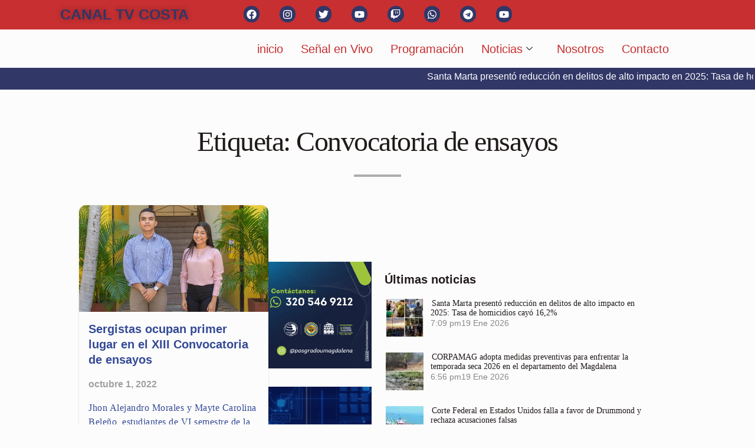

--- FILE ---
content_type: text/html; charset=UTF-8
request_url: https://canaltvcosta.co/tag/convocatoria-de-ensayos/
body_size: 43794
content:
<!DOCTYPE html><html lang="es"><head><script data-no-optimize="1">var litespeed_docref=sessionStorage.getItem("litespeed_docref");litespeed_docref&&(Object.defineProperty(document,"referrer",{get:function(){return litespeed_docref}}),sessionStorage.removeItem("litespeed_docref"));</script> <meta charset="UTF-8" /><meta name="viewport" content="width=device-width, initial-scale=1" /><link rel="profile" href="https://gmpg.org/xfn/11" /><link rel="pingback" href="https://canaltvcosta.co/xmlrpc.php" /><meta name='robots' content='index, follow, max-image-preview:large, max-snippet:-1, max-video-preview:-1' /><title>Convocatoria de ensayos Archives - Canal Tv Costa</title><link rel="canonical" href="https://canaltvcosta.co/tag/convocatoria-de-ensayos/" /><meta property="og:locale" content="es_ES" /><meta property="og:type" content="article" /><meta property="og:title" content="Convocatoria de ensayos Archives - Canal Tv Costa" /><meta property="og:url" content="https://canaltvcosta.co/tag/convocatoria-de-ensayos/" /><meta property="og:site_name" content="Canal Tv Costa" /><meta name="twitter:card" content="summary_large_image" /><meta name="twitter:site" content="@NoticiasTVCosta" /> <script type="application/ld+json" class="yoast-schema-graph">{"@context":"https://schema.org","@graph":[{"@type":"CollectionPage","@id":"https://canaltvcosta.co/tag/convocatoria-de-ensayos/","url":"https://canaltvcosta.co/tag/convocatoria-de-ensayos/","name":"Convocatoria de ensayos Archives - Canal Tv Costa","isPartOf":{"@id":"https://canaltvcosta.co/#website"},"primaryImageOfPage":{"@id":"https://canaltvcosta.co/tag/convocatoria-de-ensayos/#primaryimage"},"image":{"@id":"https://canaltvcosta.co/tag/convocatoria-de-ensayos/#primaryimage"},"thumbnailUrl":"https://canaltvcosta.co/wp-content/uploads/2022/10/Sergistas-ocupan-primer-lugar-en-el-XIII-Convocatoria-de-ensayos.jpg","breadcrumb":{"@id":"https://canaltvcosta.co/tag/convocatoria-de-ensayos/#breadcrumb"},"inLanguage":"es"},{"@type":"ImageObject","inLanguage":"es","@id":"https://canaltvcosta.co/tag/convocatoria-de-ensayos/#primaryimage","url":"https://canaltvcosta.co/wp-content/uploads/2022/10/Sergistas-ocupan-primer-lugar-en-el-XIII-Convocatoria-de-ensayos.jpg","contentUrl":"https://canaltvcosta.co/wp-content/uploads/2022/10/Sergistas-ocupan-primer-lugar-en-el-XIII-Convocatoria-de-ensayos.jpg","width":1000,"height":525,"caption":"Sergistas ocupan primer lugar en el XIII Convocatoria de ensayos"},{"@type":"BreadcrumbList","@id":"https://canaltvcosta.co/tag/convocatoria-de-ensayos/#breadcrumb","itemListElement":[{"@type":"ListItem","position":1,"name":"Home","item":"https://canaltvcosta.co/"},{"@type":"ListItem","position":2,"name":"Convocatoria de ensayos"}]},{"@type":"WebSite","@id":"https://canaltvcosta.co/#website","url":"https://canaltvcosta.co/","name":"Canal Tv Costa","description":"Canal regional emitiendo desde Santa Marta, Magdalena, Colombia","publisher":{"@id":"https://canaltvcosta.co/#organization"},"potentialAction":[{"@type":"SearchAction","target":{"@type":"EntryPoint","urlTemplate":"https://canaltvcosta.co/?s={search_term_string}"},"query-input":{"@type":"PropertyValueSpecification","valueRequired":true,"valueName":"search_term_string"}}],"inLanguage":"es"},{"@type":"Organization","@id":"https://canaltvcosta.co/#organization","name":"Canal Tv Costa","url":"https://canaltvcosta.co/","logo":{"@type":"ImageObject","inLanguage":"es","@id":"https://canaltvcosta.co/#/schema/logo/image/","url":"https://canaltvcosta.co/wp-content/uploads/2023/01/logo-tv-costa-170x129-1-e1672893024478.jpg","contentUrl":"https://canaltvcosta.co/wp-content/uploads/2023/01/logo-tv-costa-170x129-1-e1672893024478.jpg","width":120,"height":91,"caption":"Canal Tv Costa"},"image":{"@id":"https://canaltvcosta.co/#/schema/logo/image/"},"sameAs":["https://www.facebook.com/NoticiasTVCosta","https://x.com/NoticiasTVCosta","https://www.instagram.com/noticias.tv.costa/","https://www.youtube.com/channel/UCTrvO1dw6WRSp76s8ilub5g"]}]}</script> <link rel='dns-prefetch' href='//fonts.googleapis.com' /><link rel="alternate" type="application/rss+xml" title="Canal Tv Costa &raquo; Feed" href="https://canaltvcosta.co/feed/" /><link rel="alternate" type="application/rss+xml" title="Canal Tv Costa &raquo; Feed de los comentarios" href="https://canaltvcosta.co/comments/feed/" /> <script id="wpp-js" type="litespeed/javascript" data-src="https://canaltvcosta.co/wp-content/plugins/wordpress-popular-posts/assets/js/wpp.min.js?ver=7.3.5" data-sampling="0" data-sampling-rate="100" data-api-url="https://canaltvcosta.co/wp-json/wordpress-popular-posts" data-post-id="0" data-token="21d359eaba" data-lang="0" data-debug="0"></script> <link rel="alternate" type="application/rss+xml" title="Canal Tv Costa &raquo; Etiqueta Convocatoria de ensayos del feed" href="https://canaltvcosta.co/tag/convocatoria-de-ensayos/feed/" />
 <script src="//www.googletagmanager.com/gtag/js?id=G-SFR200DEWJ"  data-cfasync="false" data-wpfc-render="false" type="text/javascript" async></script> <script data-cfasync="false" data-wpfc-render="false" type="text/javascript">var mi_version = '9.9.0';
				var mi_track_user = true;
				var mi_no_track_reason = '';
								var MonsterInsightsDefaultLocations = {"page_location":"https:\/\/canaltvcosta.co\/tag\/convocatoria-de-ensayos\/"};
								if ( typeof MonsterInsightsPrivacyGuardFilter === 'function' ) {
					var MonsterInsightsLocations = (typeof MonsterInsightsExcludeQuery === 'object') ? MonsterInsightsPrivacyGuardFilter( MonsterInsightsExcludeQuery ) : MonsterInsightsPrivacyGuardFilter( MonsterInsightsDefaultLocations );
				} else {
					var MonsterInsightsLocations = (typeof MonsterInsightsExcludeQuery === 'object') ? MonsterInsightsExcludeQuery : MonsterInsightsDefaultLocations;
				}

								var disableStrs = [
										'ga-disable-G-SFR200DEWJ',
									];

				/* Function to detect opted out users */
				function __gtagTrackerIsOptedOut() {
					for (var index = 0; index < disableStrs.length; index++) {
						if (document.cookie.indexOf(disableStrs[index] + '=true') > -1) {
							return true;
						}
					}

					return false;
				}

				/* Disable tracking if the opt-out cookie exists. */
				if (__gtagTrackerIsOptedOut()) {
					for (var index = 0; index < disableStrs.length; index++) {
						window[disableStrs[index]] = true;
					}
				}

				/* Opt-out function */
				function __gtagTrackerOptout() {
					for (var index = 0; index < disableStrs.length; index++) {
						document.cookie = disableStrs[index] + '=true; expires=Thu, 31 Dec 2099 23:59:59 UTC; path=/';
						window[disableStrs[index]] = true;
					}
				}

				if ('undefined' === typeof gaOptout) {
					function gaOptout() {
						__gtagTrackerOptout();
					}
				}
								window.dataLayer = window.dataLayer || [];

				window.MonsterInsightsDualTracker = {
					helpers: {},
					trackers: {},
				};
				if (mi_track_user) {
					function __gtagDataLayer() {
						dataLayer.push(arguments);
					}

					function __gtagTracker(type, name, parameters) {
						if (!parameters) {
							parameters = {};
						}

						if (parameters.send_to) {
							__gtagDataLayer.apply(null, arguments);
							return;
						}

						if (type === 'event') {
														parameters.send_to = monsterinsights_frontend.v4_id;
							var hookName = name;
							if (typeof parameters['event_category'] !== 'undefined') {
								hookName = parameters['event_category'] + ':' + name;
							}

							if (typeof MonsterInsightsDualTracker.trackers[hookName] !== 'undefined') {
								MonsterInsightsDualTracker.trackers[hookName](parameters);
							} else {
								__gtagDataLayer('event', name, parameters);
							}
							
						} else {
							__gtagDataLayer.apply(null, arguments);
						}
					}

					__gtagTracker('js', new Date());
					__gtagTracker('set', {
						'developer_id.dZGIzZG': true,
											});
					if ( MonsterInsightsLocations.page_location ) {
						__gtagTracker('set', MonsterInsightsLocations);
					}
										__gtagTracker('config', 'G-SFR200DEWJ', {"forceSSL":"true","link_attribution":"true"} );
										window.gtag = __gtagTracker;										(function () {
						/* https://developers.google.com/analytics/devguides/collection/analyticsjs/ */
						/* ga and __gaTracker compatibility shim. */
						var noopfn = function () {
							return null;
						};
						var newtracker = function () {
							return new Tracker();
						};
						var Tracker = function () {
							return null;
						};
						var p = Tracker.prototype;
						p.get = noopfn;
						p.set = noopfn;
						p.send = function () {
							var args = Array.prototype.slice.call(arguments);
							args.unshift('send');
							__gaTracker.apply(null, args);
						};
						var __gaTracker = function () {
							var len = arguments.length;
							if (len === 0) {
								return;
							}
							var f = arguments[len - 1];
							if (typeof f !== 'object' || f === null || typeof f.hitCallback !== 'function') {
								if ('send' === arguments[0]) {
									var hitConverted, hitObject = false, action;
									if ('event' === arguments[1]) {
										if ('undefined' !== typeof arguments[3]) {
											hitObject = {
												'eventAction': arguments[3],
												'eventCategory': arguments[2],
												'eventLabel': arguments[4],
												'value': arguments[5] ? arguments[5] : 1,
											}
										}
									}
									if ('pageview' === arguments[1]) {
										if ('undefined' !== typeof arguments[2]) {
											hitObject = {
												'eventAction': 'page_view',
												'page_path': arguments[2],
											}
										}
									}
									if (typeof arguments[2] === 'object') {
										hitObject = arguments[2];
									}
									if (typeof arguments[5] === 'object') {
										Object.assign(hitObject, arguments[5]);
									}
									if ('undefined' !== typeof arguments[1].hitType) {
										hitObject = arguments[1];
										if ('pageview' === hitObject.hitType) {
											hitObject.eventAction = 'page_view';
										}
									}
									if (hitObject) {
										action = 'timing' === arguments[1].hitType ? 'timing_complete' : hitObject.eventAction;
										hitConverted = mapArgs(hitObject);
										__gtagTracker('event', action, hitConverted);
									}
								}
								return;
							}

							function mapArgs(args) {
								var arg, hit = {};
								var gaMap = {
									'eventCategory': 'event_category',
									'eventAction': 'event_action',
									'eventLabel': 'event_label',
									'eventValue': 'event_value',
									'nonInteraction': 'non_interaction',
									'timingCategory': 'event_category',
									'timingVar': 'name',
									'timingValue': 'value',
									'timingLabel': 'event_label',
									'page': 'page_path',
									'location': 'page_location',
									'title': 'page_title',
									'referrer' : 'page_referrer',
								};
								for (arg in args) {
																		if (!(!args.hasOwnProperty(arg) || !gaMap.hasOwnProperty(arg))) {
										hit[gaMap[arg]] = args[arg];
									} else {
										hit[arg] = args[arg];
									}
								}
								return hit;
							}

							try {
								f.hitCallback();
							} catch (ex) {
							}
						};
						__gaTracker.create = newtracker;
						__gaTracker.getByName = newtracker;
						__gaTracker.getAll = function () {
							return [];
						};
						__gaTracker.remove = noopfn;
						__gaTracker.loaded = true;
						window['__gaTracker'] = __gaTracker;
					})();
									} else {
										console.log("");
					(function () {
						function __gtagTracker() {
							return null;
						}

						window['__gtagTracker'] = __gtagTracker;
						window['gtag'] = __gtagTracker;
					})();
									}</script> <style id="litespeed-ccss">:root{--mdc-theme-primary:#c72f31;--mdc-theme-primary-rgb:199,47,49;--mdc-theme-on-primary:#fff;--mdc-theme-on-primary-rgb:255,255,255;--mdc-theme-secondary:#018786;--mdc-theme-secondary-rgb:1,135,134;--mdc-theme-on-secondary:#000;--mdc-theme-on-secondary-rgb:0,0,0;--mdc-theme-surface:#fff;--mdc-theme-surface-rgb:255,255,255;--mdc-theme-on-surface:#515151;--mdc-theme-on-surface-rgb:81,81,81;--mdc-theme-surface-mix-4:#f8f8f8;--mdc-theme-surface-mix-12:#eaeaea;--mdc-icons-font-family:"Material Icons Two Tone";--mdc-typography-headline1-font-family:"Noticia Text",serif;--mdc-typography-headline2-font-family:"Noticia Text",serif;--mdc-typography-headline3-font-family:"Noticia Text",serif;--mdc-typography-headline4-font-family:"Noticia Text",serif;--mdc-typography-headline5-font-family:"Noticia Text",serif;--mdc-typography-headline6-font-family:"Noticia Text",serif;--mdc-typography-subtitle1-font-family:"Noticia Text",serif;--mdc-typography-subtitle2-font-family:"Noticia Text",serif;--mdc-typography-font-family:"Noticia Text",serif;--mdc-typography-body1-font-family:"Noticia Text",serif;--mdc-typography-body2-font-family:"Noticia Text",serif;--mdc-typography-caption-font-family:"Noticia Text",serif;--mdc-typography-button-font-family:"Noticia Text",serif;--mdc-typography-overline-font-family:"Noticia Text",serif;--mdc-typography-headline1-font-size:40px !important;--mdc-typography-headline1-font-weight:700 !important;--mdc-typography-headline1-font-style:normal !important;--mdc-typography-headline2-font-size:35px !important;--mdc-typography-headline2-font-weight:700 !important;--mdc-typography-headline2-font-style:normal !important;--mdc-typography-headline3-font-size:27px !important;--mdc-typography-headline4-font-size:20px !important;--mdc-typography-headline4-font-weight:700 !important;--mdc-typography-headline4-font-style:normal !important;--mdc-typography-headline5-font-size:16px !important;--mdc-typography-headline5-font-weight:0 !important;--mdc-typography-headline5-font-style:normal !important;--mdc-typography-headline6-font-size:20px !important;--mdc-typography-headline6-font-weight:700 !important;--mdc-typography-headline6-font-style:normal !important;--mdc-typography-subtitle1-font-size:14px !important;--mdc-typography-subtitle1-font-weight:0 !important;--mdc-typography-subtitle1-font-style:normal !important;--mdc-typography-subtitle2-font-size:16px !important;--mdc-typography-body1-font-size:16px !important;--mdc-typography-body2-font-size:10px !important;--mdc-typography-button-font-size:12px !important;--mdc-typography-caption-font-size:13px !important;--mdc-typography-overline-font-size:12px !important;--mdc-button-radius:20px;--mdc-card-radius:24px;--mdc-chip-radius:16px;--mdc-data-table-radius:36px;--mdc-image-list-radius:24px;--mdc-nav-drawer-radius:36px;--mdc-text-field-radius:20px}ul{box-sizing:border-box}:root{--wp--preset--font-size--normal:16px;--wp--preset--font-size--huge:42px}body{--wp--preset--color--black:#000;--wp--preset--color--cyan-bluish-gray:#abb8c3;--wp--preset--color--white:#fff;--wp--preset--color--pale-pink:#f78da7;--wp--preset--color--vivid-red:#cf2e2e;--wp--preset--color--luminous-vivid-orange:#ff6900;--wp--preset--color--luminous-vivid-amber:#fcb900;--wp--preset--color--light-green-cyan:#7bdcb5;--wp--preset--color--vivid-green-cyan:#00d084;--wp--preset--color--pale-cyan-blue:#8ed1fc;--wp--preset--color--vivid-cyan-blue:#0693e3;--wp--preset--color--vivid-purple:#9b51e0;--wp--preset--gradient--vivid-cyan-blue-to-vivid-purple:linear-gradient(135deg,rgba(6,147,227,1) 0%,#9b51e0 100%);--wp--preset--gradient--light-green-cyan-to-vivid-green-cyan:linear-gradient(135deg,#7adcb4 0%,#00d082 100%);--wp--preset--gradient--luminous-vivid-amber-to-luminous-vivid-orange:linear-gradient(135deg,rgba(252,185,0,1) 0%,rgba(255,105,0,1) 100%);--wp--preset--gradient--luminous-vivid-orange-to-vivid-red:linear-gradient(135deg,rgba(255,105,0,1) 0%,#cf2e2e 100%);--wp--preset--gradient--very-light-gray-to-cyan-bluish-gray:linear-gradient(135deg,#eee 0%,#a9b8c3 100%);--wp--preset--gradient--cool-to-warm-spectrum:linear-gradient(135deg,#4aeadc 0%,#9778d1 20%,#cf2aba 40%,#ee2c82 60%,#fb6962 80%,#fef84c 100%);--wp--preset--gradient--blush-light-purple:linear-gradient(135deg,#ffceec 0%,#9896f0 100%);--wp--preset--gradient--blush-bordeaux:linear-gradient(135deg,#fecda5 0%,#fe2d2d 50%,#6b003e 100%);--wp--preset--gradient--luminous-dusk:linear-gradient(135deg,#ffcb70 0%,#c751c0 50%,#4158d0 100%);--wp--preset--gradient--pale-ocean:linear-gradient(135deg,#fff5cb 0%,#b6e3d4 50%,#33a7b5 100%);--wp--preset--gradient--electric-grass:linear-gradient(135deg,#caf880 0%,#71ce7e 100%);--wp--preset--gradient--midnight:linear-gradient(135deg,#020381 0%,#2874fc 100%);--wp--preset--duotone--dark-grayscale:url('#wp-duotone-dark-grayscale');--wp--preset--duotone--grayscale:url('#wp-duotone-grayscale');--wp--preset--duotone--purple-yellow:url('#wp-duotone-purple-yellow');--wp--preset--duotone--blue-red:url('#wp-duotone-blue-red');--wp--preset--duotone--midnight:url('#wp-duotone-midnight');--wp--preset--duotone--magenta-yellow:url('#wp-duotone-magenta-yellow');--wp--preset--duotone--purple-green:url('#wp-duotone-purple-green');--wp--preset--duotone--blue-orange:url('#wp-duotone-blue-orange');--wp--preset--font-size--small:13px;--wp--preset--font-size--medium:20px;--wp--preset--font-size--large:36px;--wp--preset--font-size--x-large:42px}.bhf-hidden{display:none}.ehf-header #masthead{z-index:99;position:relative}.elementor-screen-only{position:absolute;top:-10000em;width:1px;height:1px;margin:-1px;padding:0;overflow:hidden;clip:rect(0,0,0,0);border:0}.elementor{-webkit-hyphens:manual;-ms-hyphens:manual;hyphens:manual}.elementor *,.elementor :after,.elementor :before{-webkit-box-sizing:border-box;box-sizing:border-box}.elementor a{-webkit-box-shadow:none;box-shadow:none;text-decoration:none}.elementor img{height:auto;max-width:100%;border:none;border-radius:0;-webkit-box-shadow:none;box-shadow:none}.elementor-element{--flex-direction:initial;--flex-wrap:initial;--justify-content:initial;--align-items:initial;--align-content:initial;--gap:initial;--flex-basis:initial;--flex-grow:initial;--flex-shrink:initial;--order:initial;--align-self:initial;-webkit-box-orient:vertical;-webkit-box-direction:normal;-ms-flex-direction:var(--flex-direction);flex-direction:var(--flex-direction);-ms-flex-wrap:var(--flex-wrap);flex-wrap:var(--flex-wrap);-webkit-box-pack:var(--justify-content);-ms-flex-pack:var(--justify-content);justify-content:var(--justify-content);-webkit-box-align:var(--align-items);-ms-flex-align:var(--align-items);align-items:var(--align-items);-ms-flex-line-pack:var(--align-content);align-content:var(--align-content);gap:var(--gap);-ms-flex-preferred-size:var(--flex-basis);flex-basis:var(--flex-basis);-webkit-box-flex:var(--flex-grow);-ms-flex-positive:var(--flex-grow);flex-grow:var(--flex-grow);-ms-flex-negative:var(--flex-shrink);flex-shrink:var(--flex-shrink);-webkit-box-ordinal-group:var(--order);-ms-flex-order:var(--order);order:var(--order);-ms-flex-item-align:var(--align-self);align-self:var(--align-self)}.elementor-invisible{visibility:hidden}:root{--page-title-display:block}.elementor-section{position:relative}.elementor-section .elementor-container{display:-webkit-box;display:-ms-flexbox;display:flex;margin-right:auto;margin-left:auto;position:relative}@media (max-width:1024px){.elementor-section .elementor-container{-ms-flex-wrap:wrap;flex-wrap:wrap}}.elementor-widget-wrap{position:relative;width:100%;-ms-flex-wrap:wrap;flex-wrap:wrap;-ms-flex-line-pack:start;align-content:flex-start}.elementor:not(.elementor-bc-flex-widget) .elementor-widget-wrap{display:-webkit-box;display:-ms-flexbox;display:flex}.elementor-widget-wrap>.elementor-element{width:100%}.elementor-widget{position:relative}.elementor-column{min-height:1px}.elementor-column{position:relative;display:-webkit-box;display:-ms-flexbox;display:flex}.elementor-column-gap-narrow>.elementor-column>.elementor-element-populated{padding:5px}.elementor-column-gap-default>.elementor-column>.elementor-element-populated{padding:10px}@media (min-width:768px){.elementor-column.elementor-col-33{width:33.333%}.elementor-column.elementor-col-100{width:100%}}@media (max-width:767px){.elementor-column{width:100%}}.elementor-grid{display:grid;grid-column-gap:var(--grid-column-gap);grid-row-gap:var(--grid-row-gap)}.elementor-grid .elementor-grid-item{min-width:0}.elementor-grid-0 .elementor-grid{display:inline-block;width:100%;word-spacing:var(--grid-column-gap);margin-bottom:calc(-1*var(--grid-row-gap))}.elementor-grid-0 .elementor-grid .elementor-grid-item{display:inline-block;margin-bottom:var(--grid-row-gap);word-break:break-word}.elementor-icon{display:inline-block;line-height:1;color:#818a91;font-size:50px;text-align:center}.elementor-icon i{width:1em;height:1em;position:relative;display:block}.elementor-icon i:before{position:absolute;left:50%;-webkit-transform:translateX(-50%);-ms-transform:translateX(-50%);transform:translateX(-50%)}.elementor-shape-circle .elementor-icon{border-radius:50%}@media (max-width:767px){.elementor .elementor-hidden-phone{display:none}}@media (min-width:768px) and (max-width:1024px){.elementor .elementor-hidden-tablet{display:none}}.elementor-widget-image{text-align:center}.elementor-widget-image img{vertical-align:middle;display:inline-block}.elementor-widget-social-icons.elementor-grid-0 .elementor-widget-container{line-height:1;font-size:0}.elementor-widget-social-icons .elementor-grid{grid-column-gap:var(--grid-column-gap,5px);grid-row-gap:var(--grid-row-gap,5px);grid-template-columns:var(--grid-template-columns);-webkit-box-pack:var(--justify-content,center);-ms-flex-pack:var(--justify-content,center);justify-content:var(--justify-content,center);justify-items:var(--justify-content,center)}.elementor-icon.elementor-social-icon{font-size:var(--icon-size,25px);line-height:var(--icon-size,25px);width:calc(var(--icon-size,25px) + (2*var(--icon-padding,.5em)));height:calc(var(--icon-size,25px) + (2*var(--icon-padding,.5em)))}.elementor-social-icon{--e-social-icon-icon-color:#fff;display:-webkit-inline-box;display:-ms-inline-flexbox;display:inline-flex;background-color:#818a91;-webkit-box-align:center;-ms-flex-align:center;align-items:center;-webkit-box-pack:center;-ms-flex-pack:center;justify-content:center;text-align:center}.elementor-social-icon i{color:var(--e-social-icon-icon-color)}.elementor-social-icon:last-child{margin:0}.elementor-social-icon-facebook{background-color:#3b5998}.elementor-social-icon-instagram{background-color:#262626}.elementor-social-icon-telegram{background-color:#2ca5e0}.elementor-social-icon-twitch{background-color:#6441a5}.elementor-social-icon-twitter{background-color:#1da1f2}.elementor-social-icon-whatsapp{background-color:#25d366}.elementor-social-icon-youtube{background-color:#cd201f}.elementor-shape-circle .elementor-icon.elementor-social-icon{border-radius:50%}.elementor-kit-113{--e-global-color-primary:#6ec1e4;--e-global-color-secondary:#54595f;--e-global-color-text:#7a7a7a;--e-global-color-accent:#61ce70;--e-global-color-0c842c8:#d14141;--e-global-color-43e0421:#34407c;--e-global-color-99dc658:#fff;--e-global-color-e2c68e1:#c72f31;--e-global-color-6b48609:#313767;--e-global-typography-primary-font-family:"Roboto";--e-global-typography-primary-font-weight:600;--e-global-typography-secondary-font-family:"Roboto Slab";--e-global-typography-secondary-font-weight:400;--e-global-typography-text-font-family:"Roboto";--e-global-typography-text-font-weight:400;--e-global-typography-accent-font-family:"Roboto";--e-global-typography-accent-font-weight:500}.elementor-element{--widgets-spacing:20px}.elementor-4091 .elementor-element.elementor-element-1ac6c588:not(.elementor-motion-effects-element-type-background){background-color:var(--e-global-color-e2c68e1)}.elementor-4091 .elementor-element.elementor-element-70797454.elementor-column.elementor-element[data-element_type="column"]>.elementor-widget-wrap.elementor-element-populated{align-content:center;align-items:center}.elementor-4091 .elementor-element.elementor-element-6d857305 img{width:53%;max-width:60%;height:40px;opacity:1}.elementor-4091 .elementor-element.elementor-element-7be27fab .ekit-btn-wraper{text-align:center}.elementor-4091 .elementor-element.elementor-element-7be27fab .elementskit-btn{width:100%;padding:7px;font-size:25px;font-weight:800;text-shadow:0px 0px 10px rgba(0,0,0,.3);color:var(--e-global-color-6b48609);background-color:var(--e-global-color-e2c68e1);border-style:none}.elementor-4091 .elementor-element.elementor-element-7be27fab>.elementor-widget-container{margin:-4px 0 0;padding:4px 0 0}.elementor-4091 .elementor-element.elementor-element-d0b15a7.elementor-column.elementor-element[data-element_type="column"]>.elementor-widget-wrap.elementor-element-populated{align-content:center;align-items:center}.elementor-4091 .elementor-element.elementor-element-3d8a8f81{--grid-template-columns:repeat(0,auto);--icon-size:17px;--grid-column-gap:30px;--grid-row-gap:0px}.elementor-4091 .elementor-element.elementor-element-3d8a8f81 .elementor-widget-container{text-align:right}.elementor-4091 .elementor-element.elementor-element-3d8a8f81 .elementor-social-icon{background-color:var(--e-global-color-6b48609);--icon-padding:.3em}.elementor-4091 .elementor-element.elementor-element-3d8a8f81 .elementor-social-icon i{color:var(--e-global-color-e2c68e1)}.elementor-4091 .elementor-element.elementor-element-3d8a8f81>.elementor-widget-container{margin:0 28px 0 0;padding:5px 0 0}.elementor-4091 .elementor-element.elementor-element-2554e517>.elementor-element-populated{margin:0;--e-column-margin-right:0px;--e-column-margin-left:0px;padding:5px 0 0}.elementor-4091 .elementor-element.elementor-element-471e74ae .ekit-btn-wraper{text-align:center}.elementor-4091 .elementor-element.elementor-element-471e74ae .elementskit-btn{width:70%;font-size:15px;font-weight:600;background-color:var(--e-global-color-e2c68e1);border-style:none}.elementor-4091 .elementor-element.elementor-element-471e74ae .elementskit-btn>i{font-size:13px}.elementor-4091 .elementor-element.elementor-element-471e74ae .elementskit-btn>i{margin-right:5px}.elementor-4091 .elementor-element.elementor-element-471e74ae>.elementor-widget-container{margin:3px 0 0}.elementor-4091 .elementor-element.elementor-element-6dcff00>.elementor-element-populated{margin:0;--e-column-margin-right:0px;--e-column-margin-left:0px;padding:0}.elementor-4091 .elementor-element.elementor-element-75a952c6 .elementskit-menu-container{height:65px;border-radius:0}.elementor-4091 .elementor-element.elementor-element-75a952c6 .elementskit-navbar-nav>li>a{font-family:"Roboto",Sans-serif;font-size:20px;font-weight:500;color:var(--e-global-color-e2c68e1);padding:0 15px}.elementor-4091 .elementor-element.elementor-element-75a952c6 .elementskit-navbar-nav>li>a .elementskit-submenu-indicator{color:#101010}.elementor-4091 .elementor-element.elementor-element-75a952c6 .elementskit-navbar-nav .elementskit-submenu-panel>li>a{font-family:"Roboto",Sans-serif;font-weight:600;padding:15px;color:#000}.elementor-4091 .elementor-element.elementor-element-75a952c6 .elementskit-submenu-panel{padding:15px 0}.elementor-4091 .elementor-element.elementor-element-75a952c6 .elementskit-navbar-nav .elementskit-submenu-panel{border-radius:0;min-width:220px}.elementor-4091 .elementor-element.elementor-element-75a952c6 .elementskit-menu-hamburger{float:right;background-color:var(--e-global-color-e2c68e1)}.elementor-4091 .elementor-element.elementor-element-75a952c6 .elementskit-menu-hamburger>.ekit-menu-icon{font-size:15px;color:var(--e-global-color-99dc658)}.elementor-4091 .elementor-element.elementor-element-75a952c6 .elementskit-menu-close{font-family:"Roboto",Sans-serif;font-weight:600;background-color:var(--e-global-color-e2c68e1);color:var(--e-global-color-99dc658)}.elementor-4091 .elementor-element.elementor-element-75a952c6 .elementskit-nav-logo>img{max-width:15px;max-height:15px}.elementor-4091 .elementor-element.elementor-element-75a952c6>.elementor-widget-container{margin:0;padding:0}.elementor-4091 .elementor-element.elementor-element-49892ff8 .ekit_navsearch-button{font-size:27px;box-shadow:-100px -100px 0px -100px rgba(0,0,0,.5);border-radius:0;margin:9px 0 3px;padding:0 0 0 4px;width:34px;height:31px;line-height:33px;text-align:center}.elementor-4091 .elementor-element.elementor-element-49892ff8 .ekit_navsearch-button,.elementor-4091 .elementor-element.elementor-element-49892ff8 .ekit_search-button i{color:var(--e-global-color-e2c68e1)}.elementor-4091 .elementor-element.elementor-element-49892ff8 .ekit_modal-searchPanel .ekit-search-group input:not([type=submit]){border-color:#d14141}.elementor-4091 .elementor-element.elementor-element-49892ff8 .ekit_modal-searchPanel .ekit-search-group .ekit_search-button,.elementor-4091 .elementor-element.elementor-element-49892ff8 .ekit_search-field{color:#d14141}.elementor-4091 .elementor-element.elementor-element-49892ff8 .ekit_search-field::-webkit-input-placeholder{color:#34407c}.elementor-4091 .elementor-element.elementor-element-49892ff8 .ekit_search-field::-moz-placeholder{color:#34407c}.elementor-4091 .elementor-element.elementor-element-49892ff8 .ekit_search-field:-ms-input-placeholder{color:#34407c}.elementor-4091 .elementor-element.elementor-element-49892ff8 .ekit_search-field:-moz-placeholder{color:#34407c}.elementor-4091 .elementor-element.elementor-element-cb7824e:not(.elementor-motion-effects-element-type-background)>.elementor-widget-wrap{background-color:var(--e-global-color-6b48609)}.elementor-4091 .elementor-element.elementor-element-cb7824e>.elementor-element-populated{margin:0;--e-column-margin-right:0px;--e-column-margin-left:0px;padding:0}@media (min-width:768px){.elementor-4091 .elementor-element.elementor-element-70797454{width:7%}.elementor-4091 .elementor-element.elementor-element-8ff0578{width:24.844%}.elementor-4091 .elementor-element.elementor-element-d0b15a7{width:67.82%}.elementor-4091 .elementor-element.elementor-element-2554e517{width:26%}.elementor-4091 .elementor-element.elementor-element-6dcff00{width:70.666%}.elementor-4091 .elementor-element.elementor-element-6bfba7a5{width:3%}}@media (max-width:1024px) and (min-width:768px){.elementor-4091 .elementor-element.elementor-element-70797454{width:100%}.elementor-4091 .elementor-element.elementor-element-8ff0578{width:100%}.elementor-4091 .elementor-element.elementor-element-2554e517{width:100%}.elementor-4091 .elementor-element.elementor-element-6dcff00{width:100%}}@media (max-width:1024px){.elementor-4091 .elementor-element.elementor-element-6d857305 img{width:100%;max-width:13%;height:72px}.elementor-4091 .elementor-element.elementor-element-471e74ae .elementskit-btn{width:57%}.elementor-4091 .elementor-element.elementor-element-75a952c6 .elementskit-menu-container{background-color:#000000D6;max-width:350px;border-radius:0}.elementor-4091 .elementor-element.elementor-element-75a952c6 .elementskit-nav-identity-panel{padding:10px 0}.elementor-4091 .elementor-element.elementor-element-75a952c6 .elementskit-navbar-nav>li>a{color:#fff;padding:10px 15px}.elementor-4091 .elementor-element.elementor-element-75a952c6 .elementskit-navbar-nav .elementskit-submenu-panel>li>a{padding:15px}.elementor-4091 .elementor-element.elementor-element-75a952c6 .elementskit-navbar-nav .elementskit-submenu-panel{border-radius:0}.elementor-4091 .elementor-element.elementor-element-75a952c6 .elementskit-menu-hamburger{padding:8px;width:45px;border-radius:3px}.elementor-4091 .elementor-element.elementor-element-75a952c6 .elementskit-menu-close{padding:8px;margin:12px;width:45px;border-radius:3px}.elementor-4091 .elementor-element.elementor-element-75a952c6 .elementskit-nav-logo>img{max-width:160px;max-height:123px}.elementor-4091 .elementor-element.elementor-element-75a952c6 .elementskit-nav-logo{margin:5px 0;padding:5px}}@media (max-width:767px){.elementor-4091 .elementor-element.elementor-element-6d857305 img{width:100%;max-width:23%;height:57px}.elementor-4091 .elementor-element.elementor-element-471e74ae .elementskit-btn{width:70%}.elementor-4091 .elementor-element.elementor-element-75a952c6 .elementskit-menu-container{background-color:#000000D6;max-width:350px;border-radius:0}.elementor-4091 .elementor-element.elementor-element-75a952c6 .elementskit-navbar-nav>li>a{padding:10px 15px}.elementor-4091 .elementor-element.elementor-element-75a952c6 .elementskit-nav-logo>img{max-width:115px;max-height:123px}.elementor-4091 .elementor-element.elementor-element-75a952c6>.elementor-widget-container{margin:0;padding:0}}html{line-height:1.15;-webkit-text-size-adjust:100%}body{margin:0}a{background-color:transparent}img{border-style:none}button,input{font-family:inherit;font-size:100%;line-height:1.15;margin:0}button,input{overflow:visible}button{text-transform:none}button,[type=button],[type=submit]{-webkit-appearance:button}button::-moz-focus-inner,[type=button]::-moz-focus-inner,[type=submit]::-moz-focus-inner{border-style:none;padding:0}button:-moz-focusring,[type=button]:-moz-focusring,[type=submit]:-moz-focusring{outline:1px dotted ButtonText}[type=search]{-webkit-appearance:textfield;outline-offset:-2px}[type=search]::-webkit-search-decoration{-webkit-appearance:none}::-webkit-file-upload-button{-webkit-appearance:button;font:inherit}body,button,input{font-family:sans-serif;font-size:16px;font-size:1rem;line-height:1.5}h1,h2,h3{clear:both}p{margin-bottom:1.5em}i{font-style:italic}html{box-sizing:border-box}*,*:before,*:after{box-sizing:inherit}body{background:#fff}ul{padding:0;margin:0 0 1.5em 3em}ul{list-style:disc}li{margin:.5rem 0 0 1.5rem}li>ul{margin-bottom:0;margin-left:1.5em}img{height:auto;max-width:100%}a{color:currentColor}a:visited{color:currentColor}.widget{margin:0 0 1.5em}.post{margin:0}:root{--mdc-theme-background:#fff;--mdc-theme-background-rgb:255,255,255;--mdc-theme-on-background:#515151;--mdc-theme-on-background-rgb:81,81,81;--mdc-theme-footer:#fff;--mdc-theme-footer-rgb:255,255,255;--mdc-theme-on-footer:#000;--mdc-theme-on-footer-rgb:0,0,0}:root{--search-background:#fff;--mdc-theme-max-content-width:840px;--material-footer-max-width:960px;--mdc-theme-text-primary-on-background:rgba(--mdc-theme-on-background-rgb,.87);--mdc-theme-text-secondary-on-background:rgba(--mdc-theme-on-background-rgb,.54);--mdc-theme-text-hint-on-background:rgba(--mdc-theme-on-background-rgb,.38);--mdc-theme-text-disabled-on-background:rgba(--mdc-theme-on-background-rgb,.38);--mdc-theme-text-icon-on-background:rgba(--mdc-theme-on-background-rgb,.38);--wp-cover-block-text:#fff;--back-to-top-boder:var(--mdc-theme-primary,#18191a);--outline-color:#005fcc;--mdc-typography-headline1-font-size:96px;--mdc-typography-headline1-line-height:1;--mdc-typography-headline1-font-style:normal;--mdc-typography-headline1-font-weight:300;--mdc-typography-headline1-letter-spacing:-1.5px;--mdc-typography-headline2-font-size:60px;--mdc-typography-headline2-line-height:1;--mdc-typography-headline2-font-style:normal;--mdc-typography-headline2-font-weight:300;--mdc-typography-headline2-letter-spacing:-.5px;--mdc-typography-headline3-font-size:48px;--mdc-typography-headline3-line-height:1.04;--mdc-typography-headline3-font-style:normal;--mdc-typography-headline3-font-weight:400;--mdc-typography-headline3-letter-spacing:0px;--mdc-typography-headline4-font-size:34px;--mdc-typography-headline4-line-height:1.18;--mdc-typography-headline4-font-style:normal;--mdc-typography-headline4-font-weight:400;--mdc-typography-headline4-letter-spacing:.25px;--mdc-typography-headline5-font-size:24px;--mdc-typography-headline5-line-height:1.33;--mdc-typography-headline5-font-style:normal;--mdc-typography-headline5-font-weight:400;--mdc-typography-headline5-letter-spacing:0px;--mdc-typography-headline6-font-size:20px;--mdc-typography-headline6-line-height:1.6;--mdc-typography-headline6-font-style:normal;--mdc-typography-headline6-font-weight:500;--mdc-typography-headline6-letter-spacing:.15px;--mdc-typography-subtitle1-font-size:16px;--mdc-typography-subtitle1-line-height:1.75;--mdc-typography-subtitle1-font-style:normal;--mdc-typography-subtitle1-font-weight:400;--mdc-typography-subtitle1-letter-spacing:.15px;--mdc-typography-subtitle2-font-size:14px;--mdc-typography-subtitle2-line-height:1.57;--mdc-typography-subtitle2-font-style:normal;--mdc-typography-subtitle2-font-weight:500;--mdc-typography-subtitle2-letter-spacing:.1px;--mdc-typography-body1-font-size:16px;--mdc-typography-body1-line-height:1.5;--mdc-typography-body1-font-style:normal;--mdc-typography-body1-font-weight:400;--mdc-typography-body1-letter-spacing:.5px;--mdc-typography-body2-font-size:14px;--mdc-typography-body2-line-height:1.43;--mdc-typography-body2-font-style:normal;--mdc-typography-body2-font-weight:400;--mdc-typography-body2-letter-spacing:.25px;--mdc-typography-caption-font-size:12px;--mdc-typography-caption-line-height:1.67;--mdc-typography-caption-font-style:normal;--mdc-typography-caption-font-weight:400;--mdc-typography-caption-letter-spacing:.4px;--mdc-typography-button-font-size:14px;--mdc-typography-button-line-height:2.57;--mdc-typography-button-font-style:normal;--mdc-typography-button-font-weight:500;--mdc-typography-button-letter-spacing:1.25px;--mdc-typography-overline-font-size:12px;--mdc-typography-overline-line-height:2.67;--mdc-typography-overline-font-style:normal;--mdc-typography-overline-font-weight:500;--mdc-typography-overline-letter-spacing:1.5px}.mdc-typography{-moz-osx-font-smoothing:grayscale;-webkit-font-smoothing:antialiased;font-family:Roboto,sans-serif;font-family:var(--mdc-typography-font-family,Roboto,sans-serif)}.mdc-typography--headline1{font-family:Roboto,sans-serif;font-family:var(--mdc-typography-headline1-font-family,var(--mdc-typography-font-family,Roboto,sans-serif));font-size:6rem;font-size:96px;font-size:var(--mdc-typography-headline1-font-size,6rem);font-weight:300;font-weight:var(--mdc-typography-headline1-font-weight,300);letter-spacing:-.015625em;letter-spacing:-1.5px;letter-spacing:var(--mdc-typography-headline1-letter-spacing,-.015625em);line-height:6rem;line-height:1;line-height:var(--mdc-typography-headline1-line-height,6rem);-webkit-text-decoration:inherit;-webkit-text-decoration:var(--mdc-typography-headline1-text-decoration,inherit);text-decoration:inherit;text-decoration:var(--mdc-typography-headline1-text-decoration,inherit);text-transform:inherit;text-transform:var(--mdc-typography-headline1-text-transform,inherit)}.mdc-typography--headline1{-moz-osx-font-smoothing:grayscale;-webkit-font-smoothing:antialiased}.mdc-typography--headline5{font-family:Roboto,sans-serif;font-family:var(--mdc-typography-headline5-font-family,var(--mdc-typography-font-family,Roboto,sans-serif));font-size:1.5rem;font-size:24px;font-size:var(--mdc-typography-headline5-font-size,1.5rem);font-weight:400;font-weight:var(--mdc-typography-headline5-font-weight,400);letter-spacing:normal;letter-spacing:0;letter-spacing:var(--mdc-typography-headline5-letter-spacing,normal);line-height:2rem;line-height:1.33;line-height:var(--mdc-typography-headline5-line-height,2rem);-webkit-text-decoration:inherit;-webkit-text-decoration:var(--mdc-typography-headline5-text-decoration,inherit);text-decoration:inherit;text-decoration:var(--mdc-typography-headline5-text-decoration,inherit);text-transform:inherit;text-transform:var(--mdc-typography-headline5-text-transform,inherit)}.mdc-typography--headline5,.mdc-typography--headline6{-moz-osx-font-smoothing:grayscale;-webkit-font-smoothing:antialiased}.mdc-typography--headline6{font-family:Roboto,sans-serif;font-family:var(--mdc-typography-headline6-font-family,var(--mdc-typography-font-family,Roboto,sans-serif));font-size:1.25rem;font-size:20px;font-size:var(--mdc-typography-headline6-font-size,1.25rem);font-weight:500;font-weight:var(--mdc-typography-headline6-font-weight,500);letter-spacing:.0125em;letter-spacing:.15px;letter-spacing:var(--mdc-typography-headline6-letter-spacing,.0125em);line-height:2rem;line-height:1.6;line-height:var(--mdc-typography-headline6-line-height,2rem);-webkit-text-decoration:inherit;-webkit-text-decoration:var(--mdc-typography-headline6-text-decoration,inherit);text-decoration:inherit;text-decoration:var(--mdc-typography-headline6-text-decoration,inherit);text-transform:inherit;text-transform:var(--mdc-typography-headline6-text-transform,inherit)}.mdc-typography--subtitle2{-moz-osx-font-smoothing:grayscale;-webkit-font-smoothing:antialiased}.mdc-typography--subtitle2{font-family:Roboto,sans-serif;font-family:var(--mdc-typography-subtitle2-font-family,var(--mdc-typography-font-family,Roboto,sans-serif));font-size:.875rem;font-size:14px;font-size:var(--mdc-typography-subtitle2-font-size,.875rem);font-weight:500;font-weight:var(--mdc-typography-subtitle2-font-weight,500);letter-spacing:.0071428571em;letter-spacing:.1px;letter-spacing:var(--mdc-typography-subtitle2-letter-spacing,.0071428571em);line-height:1.375rem;line-height:1.57;line-height:var(--mdc-typography-subtitle2-line-height,1.375rem);-webkit-text-decoration:inherit;-webkit-text-decoration:var(--mdc-typography-subtitle2-text-decoration,inherit);text-decoration:inherit;text-decoration:var(--mdc-typography-subtitle2-text-decoration,inherit);text-transform:inherit;text-transform:var(--mdc-typography-subtitle2-text-transform,inherit)}.mdc-typography--body2{-moz-osx-font-smoothing:grayscale;-webkit-font-smoothing:antialiased}.mdc-typography--body2{font-family:Roboto,sans-serif;font-family:var(--mdc-typography-body2-font-family,var(--mdc-typography-font-family,Roboto,sans-serif));font-size:.875rem;font-size:14px;font-size:var(--mdc-typography-body2-font-size,.875rem);font-weight:400;font-weight:var(--mdc-typography-body2-font-weight,400);letter-spacing:.0178571429em;letter-spacing:.25px;letter-spacing:var(--mdc-typography-body2-letter-spacing,.0178571429em);line-height:1.25rem;line-height:1.43;line-height:var(--mdc-typography-body2-line-height,1.25rem);-webkit-text-decoration:inherit;-webkit-text-decoration:var(--mdc-typography-body2-text-decoration,inherit);text-decoration:inherit;text-decoration:var(--mdc-typography-body2-text-decoration,inherit);text-transform:inherit;text-transform:var(--mdc-typography-body2-text-transform,inherit)}.mdc-card{background-color:#fff;background-color:var(--mdc-theme-surface,#fff);box-shadow:0 2px 1px -1px rgba(0,0,0,.2),0 1px 1px 0 rgba(0,0,0,.14),0 1px 3px 0 rgba(0,0,0,.12);box-sizing:border-box;display:flex;flex-direction:column;position:relative}.mdc-card__media{background-position:50%;background-repeat:no-repeat;background-size:cover;box-sizing:border-box;position:relative}.mdc-card__media:before{content:"";display:block}.mdc-card__media:first-child{border-top-left-radius:inherit;border-top-right-radius:inherit}.mdc-card__media--16-9:before{margin-top:56.25%}.mdc-card__primary-action{box-sizing:border-box;color:inherit;display:flex;flex-direction:column;outline:none;overflow:hidden;position:relative;text-decoration:none}.mdc-card__primary-action:first-child{border-top-left-radius:inherit;border-top-right-radius:inherit}.mdc-card__primary-action:last-child{border-bottom-left-radius:inherit;border-bottom-right-radius:inherit}.mdc-card__primary-action{--mdc-ripple-fg-size:0;--mdc-ripple-left:0;--mdc-ripple-top:0;--mdc-ripple-fg-scale:1;--mdc-ripple-fg-translate-end:0;--mdc-ripple-fg-translate-start:0}.mdc-card__primary-action:after,.mdc-card__primary-action:before{border-radius:50%;content:"";opacity:0;position:absolute}.mdc-card__primary-action:before{z-index:1}.mdc-card__primary-action:after,.mdc-card__primary-action:before{height:200%;left:-50%;top:-50%;width:200%}.mdc-card__primary-action:after,.mdc-card__primary-action:before{background-color:#000}:root{--mdc-layout-grid-margin-desktop:24px;--mdc-layout-grid-gutter-desktop:24px;--mdc-layout-grid-column-width-desktop:72px;--mdc-layout-grid-margin-tablet:16px;--mdc-layout-grid-gutter-tablet:16px;--mdc-layout-grid-column-width-tablet:72px;--mdc-layout-grid-margin-phone:16px;--mdc-layout-grid-gutter-phone:16px;--mdc-layout-grid-column-width-phone:72px}@media (min-width:840px){.mdc-layout-grid{box-sizing:border-box;margin:0 auto;padding:24px;padding:var(--mdc-layout-grid-margin-desktop,24px)}}@media (min-width:600px) and (max-width:839px){.mdc-layout-grid{box-sizing:border-box;margin:0 auto;padding:16px;padding:var(--mdc-layout-grid-margin-tablet,16px)}}@media (max-width:599px){.mdc-layout-grid{box-sizing:border-box;margin:0 auto;padding:16px;padding:var(--mdc-layout-grid-margin-phone,16px)}}@media (min-width:840px){.mdc-layout-grid__inner{align-items:stretch;display:flex;flex-flow:row wrap;margin:-12px;margin:calc(var(--mdc-layout-grid-gutter-desktop,24px)/2*-1)}@supports (display:grid){.mdc-layout-grid__inner{grid-gap:24px;grid-gap:var(--mdc-layout-grid-gutter-desktop,24px);display:grid;grid-template-columns:repeat(12,minmax(0,1fr));margin:0}}}@media (min-width:600px) and (max-width:839px){.mdc-layout-grid__inner{align-items:stretch;display:flex;flex-flow:row wrap;margin:-8px;margin:calc(var(--mdc-layout-grid-gutter-tablet,16px)/2*-1)}@supports (display:grid){.mdc-layout-grid__inner{grid-gap:16px;grid-gap:var(--mdc-layout-grid-gutter-tablet,16px);display:grid;grid-template-columns:repeat(8,minmax(0,1fr));margin:0}}}@media (max-width:599px){.mdc-layout-grid__inner{align-items:stretch;display:flex;flex-flow:row wrap;margin:-8px;margin:calc(var(--mdc-layout-grid-gutter-phone,16px)/2*-1)}@supports (display:grid){.mdc-layout-grid__inner{grid-gap:16px;grid-gap:var(--mdc-layout-grid-gutter-phone,16px);display:grid;grid-template-columns:repeat(4,minmax(0,1fr));margin:0}}}@media (min-width:840px){.mdc-layout-grid__cell{box-sizing:border-box;margin:12px;margin:calc(var(--mdc-layout-grid-gutter-desktop,24px)/2);width:calc(33.33333% - 24px);width:calc(33.33333% - var(--mdc-layout-grid-gutter-desktop,24px))}@supports (display:grid){.mdc-layout-grid__cell{grid-column-end:span 4;margin:0;width:auto}}.mdc-layout-grid__cell--span-6{width:calc(50% - 24px);width:calc(50% - var(--mdc-layout-grid-gutter-desktop,24px))}@supports (display:grid){.mdc-layout-grid__cell--span-6{grid-column-end:span 6;width:auto}}}@media (min-width:600px) and (max-width:839px){.mdc-layout-grid__cell{box-sizing:border-box;margin:8px;margin:calc(var(--mdc-layout-grid-gutter-tablet,16px)/2);width:calc(50% - 16px);width:calc(50% - var(--mdc-layout-grid-gutter-tablet,16px))}@supports (display:grid){.mdc-layout-grid__cell{grid-column-end:span 4;margin:0;width:auto}}.mdc-layout-grid__cell--span-6{width:calc(75% - 16px);width:calc(75% - var(--mdc-layout-grid-gutter-tablet,16px))}@supports (display:grid){.mdc-layout-grid__cell--span-6{grid-column-end:span 6;width:auto}}}@media (max-width:599px){.mdc-layout-grid__cell{box-sizing:border-box;margin:8px;margin:calc(var(--mdc-layout-grid-gutter-phone,16px)/2);width:calc(100% - 16px);width:calc(100% - var(--mdc-layout-grid-gutter-phone,16px))}@supports (display:grid){.mdc-layout-grid__cell{grid-column-end:span 4;margin:0;width:auto}}.mdc-layout-grid__cell--span-6{width:calc(100% - 16px);width:calc(100% - var(--mdc-layout-grid-gutter-phone,16px))}@supports (display:grid){.mdc-layout-grid__cell--span-6{grid-column-end:span 4;width:auto}}}.mdc-card{border-radius:4px;border-radius:var(--mdc-card-radius,4px)}.mdc-card__link{border-top-left-radius:inherit;border-top-right-radius:inherit}.mdc-card,.mdc-card__link{color:#000;color:var(--mdc-theme-on-surface,#000);text-decoration:none}body{background:#fff;background:var(--mdc-theme-background,#fff);color:#000;color:var(--mdc-theme-on-background,#000)}.content-area{margin-left:auto;margin-right:auto;margin-top:4rem}@media (min-width:840px){.content-area{padding-left:0;padding-right:0}}.material-archive__wide .site-main{margin-left:calc(25% - 25vw);margin-right:calc(25% - 25vw)}.page-header{padding-left:1.5rem;padding-right:1.5rem}.entry-title{word-wrap:break-word;margin:1rem auto;max-width:840px;max-width:var(--mdc-theme-max-content-width)}.masonry-grid-theme{grid-gap:24px;grid-gap:var(--mdc-layout-grid-margin-desktop,24px);grid-auto-rows:24px;grid-auto-rows:var(--mdc-layout-grid-margin-desktop,24px);grid-template-columns:repeat(auto-fill,minmax(40%,1fr));margin:24px 0;margin:var(--mdc-layout-grid-margin-desktop,24px) 0;padding:24px;padding:var(--mdc-layout-grid-margin-desktop,24px)}.material-archive__wide .masonry-grid-theme{grid-template-columns:repeat(auto-fill,minmax(30%,1fr))}@media (min-width:840px){.masonry-grid-theme{display:grid}}.post-card{margin:0 0 1em;width:100%}h1{font-family:Roboto,sans-serif;font-family:var(--mdc-typography-headline1-font-family,var(--mdc-typography-font-family,Roboto,sans-serif));font-size:96px;font-size:var(--mdc-typography-headline1-font-size,6em);font-style:normal;font-style:var(--mdc-typography-headline1-font-style,normal);font-weight:300;font-weight:var(--mdc-typography-headline1-font-weight,300);letter-spacing:-1.5px;letter-spacing:var(--mdc-typography-headline1-letter-spacing);line-height:1;line-height:var(--mdc-typography-headline1-line-height,6)}h2{font-family:Roboto,sans-serif;font-family:var(--mdc-typography-headline2-font-family,var(--mdc-typography-font-family,Roboto,sans-serif));font-size:60px;font-size:var(--mdc-typography-headline2-font-size,3.75em);font-style:normal;font-style:var(--mdc-typography-headline2-font-style,normal);font-weight:300;font-weight:var(--mdc-typography-headline2-font-weight,300);letter-spacing:-.5px;letter-spacing:var(--mdc-typography-headline2-letter-spacing);line-height:1;line-height:var(--mdc-typography-headline2-line-height,3.75)}h3{font-family:Roboto,sans-serif;font-family:var(--mdc-typography-headline3-font-family,var(--mdc-typography-font-family,Roboto,sans-serif));font-size:48px;font-size:var(--mdc-typography-headline3-font-size,3em);font-style:normal;font-style:var(--mdc-typography-headline3-font-style,normal);font-weight:400;font-weight:var(--mdc-typography-headline3-font-weight,400);letter-spacing:0;letter-spacing:var(--mdc-typography-headline3-letter-spacing);line-height:1.04;line-height:var(--mdc-typography-headline3-line-height,3.125)}p{font-family:Roboto,sans-serif;font-family:var(--mdc-typography-body1-font-family,var(--mdc-typography-font-family,Roboto,sans-serif));font-size:16px;font-size:var(--mdc-typography-body1-font-size,1em);font-style:normal;font-style:var(--mdc-typography-body1-font-style,normal);font-weight:400;font-weight:var(--mdc-typography-body1-font-weight,400);letter-spacing:.5px;letter-spacing:var(--mdc-typography-body1-letter-spacing);line-height:1.5;line-height:var(--mdc-typography-body1-line-height,1.5)}ul ul{list-style:circle}.archive .content-area{max-width:840px;max-width:var(--mdc-theme-max-content-width)}.archive .page-title{font-size:3rem;font-weight:400;line-height:1;text-align:center}.archive .page-header:after{background-color:#adadad;content:"";display:block;height:.25rem;margin-bottom:.5rem;margin-left:auto;margin-right:auto;width:5rem}.post-card .post-card__primary,.post-card .post-card__secondary{padding-left:1rem;padding-right:1rem}.post-card .post-card__subtitle{color:rgba(0,0,0,.54);color:rgba(var(--mdc-theme-on-surface-rgb,0,0,0),.54)}.post-card .mdc-card__media img{bottom:0;height:100%;-o-object-fit:cover;object-fit:cover;position:absolute;top:0;width:100%}.widget-area{max-width:960px}.widget a{margin-left:2px;margin-right:2px}.widget .widget-title{margin-bottom:0}.entry-meta{display:flex}.ekit-wid-con .icon,.ekit-wid-con .icon:before,.icon,.icon:before{font-family:elementskit!important;speak:none;font-style:normal;font-weight:400;font-variant:normal;text-transform:none;line-height:1;-webkit-font-smoothing:antialiased;-moz-osx-font-smoothing:grayscale}.ekit-wid-con .icon.icon-down-arrow1:before,.icon.icon-down-arrow1:before{content:"\e994"}.ekit-wid-con .icon.icon-search:before,.icon.icon-search:before{content:"\eb16"}.ekit-wid-con .icon.icon-menu-button-of-three-horizontal-lines:before,.icon.icon-menu-button-of-three-horizontal-lines:before{content:"\eb1b"}.widget .sp-latest-posts-widget.latest-posts .entry-title{font-size:14px;line-height:normal;margin:0}.widget .sp-latest-posts-widget.latest-posts .entry-title a{text-decoration:none}.sp-latest-posts-widget.latest-posts .media{margin-top:20px;overflow:hidden}.sp-latest-posts-widget.latest-posts .entry-meta{color:#888}.sp-latest-posts-widget.latest-posts .small{font-size:85%}.sp-latest-posts-widget.latest-posts .media>.pull-left{padding-right:10px}.sp-latest-posts-widget.latest-posts .pull-left{float:left!important}.sp-latest-posts-widget.latest-posts .media-body{display:table-cell;vertical-align:top}:focus{outline:0}.mfp-hide{display:none!important}button::-moz-focus-inner{padding:0;border:0}.elementskit-menu-container{z-index:10000}.elementskit-dropdown li{position:relative}.elementskit-navbar-nav-default .elementskit-navbar-nav{padding-left:0;margin-bottom:0;list-style:none;margin-left:0}.elementskit-navbar-nav-default .elementskit-navbar-nav>li{position:relative}.elementskit-navbar-nav-default .elementskit-navbar-nav>li>a{height:100%;display:-webkit-box;display:-ms-flexbox;display:flex;-webkit-box-align:center;-ms-flex-align:center;align-items:center;text-decoration:none}.elementskit-navbar-nav-default .elementskit-navbar-nav>li>a{text-transform:none;font-weight:500;letter-spacing:normal}.elementskit-navbar-nav-default .elementskit-dropdown{border-top:1px solid #dadada;border-left:1px solid #dadada;border-bottom:1px solid #dadada;border-right:1px solid #dadada;background-color:#f4f4f4;border-bottom-right-radius:0;border-bottom-left-radius:0;border-top-right-radius:0;border-top-left-radius:0;padding-left:0;list-style:none;opacity:0;visibility:hidden}.elementskit-navbar-nav-default .elementskit-submenu-panel>li>a{display:block;padding-top:15px;padding-left:10px;padding-bottom:15px;padding-right:10px;color:#000;font-weight:400;font-size:14px}.elementskit-navbar-nav-default .elementskit-nav-identity-panel{display:none}.elementskit-navbar-nav-default .elementskit-menu-close{border:1px solid rgba(0,0,0,.5);color:rgba(51,51,51,.5);float:right;margin-top:20px;margin-left:20px;margin-right:20px;margin-bottom:20px}.elementskit-navbar-nav-default .elementskit-dropdown-has>a{position:relative}.elementskit-navbar-nav-default .elementskit-dropdown-has>a .elementskit-submenu-indicator{margin-left:6px;display:block;float:right;position:relative;font-weight:900;font-style:normal;font-size:11px}@media (max-width:1024px){.elementskit-navbar-nav-default .elementskit-dropdown-has>a .elementskit-submenu-indicator{padding:4px 15px}}.elementskit-navbar-nav-default.elementskit_line_arrow .elementskit-submenu-indicator{font-style:normal}.elementskit-navbar-nav-default.elementskit-menu-container{background:rgba(255,255,255,0);background:-webkit-gradient(linear,left bottom,left top,from(rgba(255,255,255,0)),to(rgba(255,255,255,0)));background:linear-gradient(0deg,rgba(255,255,255,0) 0,rgba(255,255,255,0) 100%);border-bottom-right-radius:0;border-bottom-left-radius:0;border-top-right-radius:0;border-top-left-radius:0;position:relative;height:100px;z-index:90000}.elementskit-navbar-nav-default .elementskit-dropdown{min-width:250px;margin-left:0}.elementskit-navbar-nav-default .elementskit-navbar-nav{height:100%;display:-webkit-box;display:-ms-flexbox;display:flex;-ms-flex-wrap:wrap;flex-wrap:wrap;-webkit-box-pack:start;-ms-flex-pack:start;justify-content:flex-start}.elementskit-navbar-nav-default .elementskit-navbar-nav>li>a{font-size:15px;color:#000;padding-left:15px;padding-right:15px}.elementskit-navbar-nav-default .elementskit-navbar-nav.elementskit-menu-po-center{-webkit-box-pack:center;-ms-flex-pack:center;justify-content:center}@media (min-width:1025px){.elementskit-navbar-nav-default .elementskit-dropdown{-webkit-box-shadow:0 10px 30px 0 rgba(45,45,45,.2);box-shadow:0 10px 30px 0 rgba(45,45,45,.2);position:absolute;top:100%;left:0;-webkit-transform:translateY(-10px);transform:translateY(-10px);max-height:none;z-index:999}}@media (max-width:1024px){.ekit_menu_responsive_tablet>.elementskit-navbar-nav-default{background-color:#f7f7f7}.elementskit-navbar-nav-default.elementskit-menu-offcanvas-elements{width:100%;position:fixed;top:0;left:-100vw;height:100%;-webkit-box-shadow:0 10px 30px 0 rgba(255,165,0,0);box-shadow:0 10px 30px 0 rgba(255,165,0,0);overflow-y:auto;overflow-x:hidden;padding-top:0;padding-left:0;padding-right:0;display:-webkit-box;display:-ms-flexbox;display:flex;-webkit-box-orient:vertical;-webkit-box-direction:reverse;-ms-flex-direction:column-reverse;flex-direction:column-reverse;-webkit-box-pack:end;-ms-flex-pack:end;justify-content:flex-end}.elementskit-navbar-nav-default .elementskit-nav-identity-panel{display:block;position:relative;z-index:5;width:100%}.elementskit-navbar-nav-default .elementskit-nav-identity-panel .elementskit-site-title{float:left}.elementskit-navbar-nav-default .elementskit-nav-identity-panel .elementskit-menu-close{float:right}.elementskit-navbar-nav-default .elementskit-navbar-nav>li>a{color:#000;font-size:12px;padding-top:5px;padding-left:10px;padding-right:5px;padding-bottom:5px}.elementskit-navbar-nav-default .elementskit-submenu-panel>li>a{color:#000;font-size:12px;padding-top:7px;padding-left:7px;padding-right:7px;padding-bottom:7px}.elementskit-navbar-nav-default .elementskit-dropdown{display:block;border:0;margin-left:0}.elementskit-navbar-nav-default .elementskit-navbar-nav>.elementskit-dropdown-has>.elementskit-dropdown li a{padding-left:15px}}@media (min-width:1025px){.ekit-nav-dropdown-hover .elementskit-dropdown-has .elementskit-dropdown{-webkit-box-shadow:0 10px 30px 0 rgba(45,45,45,.2);box-shadow:0 10px 30px 0 rgba(45,45,45,.2);position:absolute;top:100%;left:0;-webkit-transform:translateY(-10px);transform:translateY(-10px);max-height:none;z-index:999}}@media only screen and (max-width:1024px) and (min-width:766px){.ekit_menu_responsive_tablet .elementskit-navbar-nav-default .elementskit-dropdown{display:none}.ekit_menu_responsive_tablet .elementskit-navbar-nav-default .elementskit-navbar-nav{overflow-y:auto}}.elementskit-menu-close,.elementskit-menu-hamburger{display:none}.elementskit-menu-hamburger{color:#000}@media (max-width:1024px){.elementskit-menu-overlay{display:block;position:fixed;z-index:14;top:0;left:-100%;height:100%;width:100%;background-color:rgba(51,51,51,.5);opacity:1;visibility:visible}.elementskit-menu-hamburger{border:1px solid rgba(0,0,0,.2);float:right}.elementskit-menu-close,.elementskit-menu-hamburger{padding:8px;background-color:transparent;border-radius:.25rem;position:relative;z-index:10;width:45px}}.dropdown-item,.ekit-menu-nav-link{position:relative}.ekit-menu-nav-link>i{padding-right:5px}.elementskit-nav-logo{display:inline-block}@media (max-width:1024px){.elementor-widget-ekit-nav-menu{-webkit-animation:none!important;animation:none!important}.ekit-wid-con:not(.ekit_menu_responsive_mobile) .elementskit-navbar-nav{display:block}}@media (max-width:1024px){.elementskit-menu-close,.elementskit-menu-hamburger{display:block}.elementskit-menu-container{max-width:350px}.elementskit-menu-offcanvas-elements{height:100%!important;padding-bottom:10px}.elementskit-dropdown{position:relative;max-height:0;-webkit-box-shadow:none;box-shadow:none}.ekit_menu_responsive_tablet .elementskit-navbar-nav-default .elementskit-dropdown-has>a .elementskit-submenu-indicator{margin-left:auto}.ekit_menu_responsive_tablet .elementskit-submenu-indicator{-webkit-box-ordinal-group:3;-ms-flex-order:2;order:2;border:1px solid;border-radius:30px}}@media (max-width:767px){.ekit_menu_responsive_tablet .elementskit-navbar-nav-default .elementskit-dropdown{display:none}.ekit_menu_responsive_tablet .elementskit-navbar-nav-default .elementskit-navbar-nav{overflow-y:auto}}@media (min-width:1025px){.ekit_menu_responsive_tablet .ekit-nav-menu--overlay{display:none}}.whitespace--normal{white-space:normal!important}.ekit-wid-con .ekit-review-card--date,.ekit-wid-con .ekit-review-card--desc{grid-area:date}.ekit-wid-con .ekit-review-card--image{width:60px;height:60px;grid-area:thumbnail;min-width:60px;border-radius:50%;background-color:#eae9f7;display:-webkit-box;display:-ms-flexbox;display:flex;-webkit-box-pack:center;-ms-flex-pack:center;justify-content:center;-webkit-box-align:center;-ms-flex-align:center;align-items:center;padding:1rem;position:relative}.ekit-wid-con .ekit-review-card--thumbnail{grid-area:thumbnail;padding-right:1rem}.ekit-wid-con .ekit-review-card--name{grid-area:name;font-size:14px;font-weight:700;margin:0 0 .25rem}.ekit-wid-con .ekit-review-card--stars{grid-area:stars;color:#f4be28;font-size:13px;line-height:20px}.ekit-wid-con .ekit-review-card--comment{grid-area:comment;font-size:16px;line-height:22px;font-weight:400;color:#32323d}.ekit-wid-con .ekit-review-card--actions{grid-area:actions}.ekit-wid-con .ekit-review-card--posted-on{display:-webkit-box;display:-ms-flexbox;display:flex;grid-area:posted-on}.ekit-wid-con input{-moz-outline:none;outline:0}.ekit-wid-con img:not([draggable]){max-width:100%;height:auto}.ekit-wid-con a,.ekit-wid-con button{text-decoration:none;outline:0}.ekit-wid-con a:visited{text-decoration:none;outline:0}.ekit-wid-con img{border:none;max-width:100%}.ekit-wid-con li,.ekit-wid-con ul{margin:0;padding:0}.ekit-wid-con .elementskit-navbar-nav-default.elementskit-menu-container{z-index:1000}.ekit-wid-con input{-webkit-box-sizing:border-box;box-sizing:border-box}.ekit-wid-con .elementskit-btn{border-radius:5px;font-size:15px;padding:15px 30px;display:inline-block;color:#fff;position:relative;display:inline-block;line-height:1;white-space:nowrap;vertical-align:middle;text-align:center;background-color:#2575fc}.ekit-wid-con .elementskit-btn:before{position:absolute;content:"";border-radius:inherit;z-index:-1;top:0;left:0;height:100%;width:100%;background-size:102% 102%;opacity:0}.ekit-wid-con .elementskit-btn i{display:inline-block;vertical-align:middle}.ekit_modal-searchPanel .ekit-search-group{position:relative}.ekit_modal-searchPanel .ekit-search-group input:not([type=submit]){height:70px;background-color:transparent;border-radius:50px;border:2px solid #fff;color:#fff;padding:0 30px;width:100%}.ekit_modal-searchPanel .ekit-search-group input:not([type=submit])::-moz-placeholder{color:#fff;opacity:1}.ekit_modal-searchPanel .ekit-search-group input:not([type=submit])::-webkit-input-placeholder{color:#fff;opacity:1}.ekit_modal-searchPanel .ekit-search-group input:not([type=submit]):-ms-input-placeholder{color:#fff;opacity:1}.ekit_modal-searchPanel .ekit-search-group input:not([type=submit])::-ms-input-placeholder{color:#fff;opacity:1}.ekit_modal-searchPanel .ekit-search-group .ekit_search-button{background-color:transparent;border:0;padding:0;color:#fff;position:absolute;right:0;top:50%;-webkit-transform:translateY(-50%);transform:translateY(-50%);height:100%;width:70px;border-radius:0 50px 50px 0}.ekit_modal-searchPanel .ekit-search-group input[type=search]::-webkit-search-cancel-button,.ekit_modal-searchPanel .ekit-search-group input[type=search]::-webkit-search-decoration,.ekit_modal-searchPanel .ekit-search-group input[type=search]::-webkit-search-results-button,.ekit_modal-searchPanel .ekit-search-group input[type=search]::-webkit-search-results-decoration{display:none}.ekit_modal-searchPanel .ekit-search-panel{max-width:800px;margin:1.75rem auto}.ekit_navsearch-button{display:inline-block}.mdc-card{background-color:#fff;background-color:var(--mdc-theme-surface,#fff);box-shadow:0 2px 1px -1px rgba(0,0,0,.2),0 1px 1px 0 rgba(0,0,0,.14),0 1px 3px 0 rgba(0,0,0,.12);box-sizing:border-box;display:flex;flex-direction:column;position:relative}.mdc-card__media{background-position:50%;background-repeat:no-repeat;background-size:cover;box-sizing:border-box;position:relative}.mdc-card__media:before{content:"";display:block}.mdc-card__media:first-child{border-top-left-radius:inherit;border-top-right-radius:inherit}.mdc-card__media--16-9:before{margin-top:56.25%}.mdc-card__primary-action{box-sizing:border-box;color:inherit;display:flex;flex-direction:column;outline:none;overflow:hidden;position:relative;text-decoration:none}.mdc-card__primary-action:first-child{border-top-left-radius:inherit;border-top-right-radius:inherit}.mdc-card__primary-action:last-child{border-bottom-left-radius:inherit;border-bottom-right-radius:inherit}.mdc-card__primary-action{--mdc-ripple-fg-size:0;--mdc-ripple-left:0;--mdc-ripple-top:0;--mdc-ripple-fg-scale:1;--mdc-ripple-fg-translate-end:0;--mdc-ripple-fg-translate-start:0}.mdc-card__primary-action:after,.mdc-card__primary-action:before{border-radius:50%;content:"";opacity:0;position:absolute}.mdc-card__primary-action:before{z-index:1}.mdc-card__primary-action:after,.mdc-card__primary-action:before{height:200%;left:-50%;top:-50%;width:200%}.mdc-card__primary-action:after,.mdc-card__primary-action:before{background-color:#000}:root{--mdc-layout-grid-margin-desktop:24px;--mdc-layout-grid-gutter-desktop:24px;--mdc-layout-grid-column-width-desktop:72px;--mdc-layout-grid-margin-tablet:16px;--mdc-layout-grid-gutter-tablet:16px;--mdc-layout-grid-column-width-tablet:72px;--mdc-layout-grid-margin-phone:16px;--mdc-layout-grid-gutter-phone:16px;--mdc-layout-grid-column-width-phone:72px}@media (min-width:840px){.mdc-layout-grid{box-sizing:border-box;margin:0 auto;padding:24px;padding:var(--mdc-layout-grid-margin-desktop,24px)}}@media (min-width:600px) and (max-width:839px){.mdc-layout-grid{box-sizing:border-box;margin:0 auto;padding:16px;padding:var(--mdc-layout-grid-margin-tablet,16px)}}@media (max-width:599px){.mdc-layout-grid{box-sizing:border-box;margin:0 auto;padding:16px;padding:var(--mdc-layout-grid-margin-phone,16px)}}@media (min-width:840px){.mdc-layout-grid__inner{align-items:stretch;display:flex;flex-flow:row wrap;margin:-12px;margin:calc(var(--mdc-layout-grid-gutter-desktop,24px)/2*-1)}@supports (display:grid){.mdc-layout-grid__inner{grid-gap:24px;grid-gap:var(--mdc-layout-grid-gutter-desktop,24px);display:grid;grid-template-columns:repeat(12,minmax(0,1fr));margin:0}}}@media (min-width:600px) and (max-width:839px){.mdc-layout-grid__inner{align-items:stretch;display:flex;flex-flow:row wrap;margin:-8px;margin:calc(var(--mdc-layout-grid-gutter-tablet,16px)/2*-1)}@supports (display:grid){.mdc-layout-grid__inner{grid-gap:16px;grid-gap:var(--mdc-layout-grid-gutter-tablet,16px);display:grid;grid-template-columns:repeat(8,minmax(0,1fr));margin:0}}}@media (max-width:599px){.mdc-layout-grid__inner{align-items:stretch;display:flex;flex-flow:row wrap;margin:-8px;margin:calc(var(--mdc-layout-grid-gutter-phone,16px)/2*-1)}@supports (display:grid){.mdc-layout-grid__inner{grid-gap:16px;grid-gap:var(--mdc-layout-grid-gutter-phone,16px);display:grid;grid-template-columns:repeat(4,minmax(0,1fr));margin:0}}}@media (min-width:840px){.mdc-layout-grid__cell{box-sizing:border-box;margin:12px;margin:calc(var(--mdc-layout-grid-gutter-desktop,24px)/2);width:calc(33.33333% - 24px);width:calc(33.33333% - var(--mdc-layout-grid-gutter-desktop,24px))}@supports (display:grid){.mdc-layout-grid__cell{grid-column-end:span 4;margin:0;width:auto}}.mdc-layout-grid__cell--span-6{width:calc(50% - 24px);width:calc(50% - var(--mdc-layout-grid-gutter-desktop,24px))}@supports (display:grid){.mdc-layout-grid__cell--span-6{grid-column-end:span 6;width:auto}}}@media (min-width:600px) and (max-width:839px){.mdc-layout-grid__cell{box-sizing:border-box;margin:8px;margin:calc(var(--mdc-layout-grid-gutter-tablet,16px)/2);width:calc(50% - 16px);width:calc(50% - var(--mdc-layout-grid-gutter-tablet,16px))}@supports (display:grid){.mdc-layout-grid__cell{grid-column-end:span 4;margin:0;width:auto}}.mdc-layout-grid__cell--span-6{width:calc(75% - 16px);width:calc(75% - var(--mdc-layout-grid-gutter-tablet,16px))}@supports (display:grid){.mdc-layout-grid__cell--span-6{grid-column-end:span 6;width:auto}}}@media (max-width:599px){.mdc-layout-grid__cell{box-sizing:border-box;margin:8px;margin:calc(var(--mdc-layout-grid-gutter-phone,16px)/2);width:calc(100% - 16px);width:calc(100% - var(--mdc-layout-grid-gutter-phone,16px))}@supports (display:grid){.mdc-layout-grid__cell{grid-column-end:span 4;margin:0;width:auto}}.mdc-layout-grid__cell--span-6{width:calc(100% - 16px);width:calc(100% - var(--mdc-layout-grid-gutter-phone,16px))}@supports (display:grid){.mdc-layout-grid__cell--span-6{grid-column-end:span 4;width:auto}}}.mdc-typography{-moz-osx-font-smoothing:grayscale;-webkit-font-smoothing:antialiased;font-family:Roboto,sans-serif;font-family:var(--mdc-typography-font-family,Roboto,sans-serif)}.mdc-typography--headline1{font-family:Roboto,sans-serif;font-family:var(--mdc-typography-headline1-font-family,var(--mdc-typography-font-family,Roboto,sans-serif));font-size:6rem;font-size:var(--mdc-typography-headline1-font-size,6rem);font-weight:300;font-weight:var(--mdc-typography-headline1-font-weight,300);letter-spacing:-.015625em;letter-spacing:var(--mdc-typography-headline1-letter-spacing,-.015625em);line-height:6rem;line-height:var(--mdc-typography-headline1-line-height,6rem);-webkit-text-decoration:inherit;-webkit-text-decoration:var(--mdc-typography-headline1-text-decoration,inherit);text-decoration:inherit;text-decoration:var(--mdc-typography-headline1-text-decoration,inherit);text-transform:inherit;text-transform:var(--mdc-typography-headline1-text-transform,inherit)}.mdc-typography--headline1{-moz-osx-font-smoothing:grayscale;-webkit-font-smoothing:antialiased}.mdc-typography--headline5{font-family:Roboto,sans-serif;font-family:var(--mdc-typography-headline5-font-family,var(--mdc-typography-font-family,Roboto,sans-serif));font-size:1.5rem;font-size:var(--mdc-typography-headline5-font-size,1.5rem);font-weight:400;font-weight:var(--mdc-typography-headline5-font-weight,400);letter-spacing:normal;letter-spacing:var(--mdc-typography-headline5-letter-spacing,normal);line-height:2rem;line-height:var(--mdc-typography-headline5-line-height,2rem);-webkit-text-decoration:inherit;-webkit-text-decoration:var(--mdc-typography-headline5-text-decoration,inherit);text-decoration:inherit;text-decoration:var(--mdc-typography-headline5-text-decoration,inherit);text-transform:inherit;text-transform:var(--mdc-typography-headline5-text-transform,inherit)}.mdc-typography--headline5,.mdc-typography--headline6{-moz-osx-font-smoothing:grayscale;-webkit-font-smoothing:antialiased}.mdc-typography--headline6{font-family:Roboto,sans-serif;font-family:var(--mdc-typography-headline6-font-family,var(--mdc-typography-font-family,Roboto,sans-serif));font-size:1.25rem;font-size:var(--mdc-typography-headline6-font-size,1.25rem);font-weight:500;font-weight:var(--mdc-typography-headline6-font-weight,500);letter-spacing:.0125em;letter-spacing:var(--mdc-typography-headline6-letter-spacing,.0125em);line-height:2rem;line-height:var(--mdc-typography-headline6-line-height,2rem);-webkit-text-decoration:inherit;-webkit-text-decoration:var(--mdc-typography-headline6-text-decoration,inherit);text-decoration:inherit;text-decoration:var(--mdc-typography-headline6-text-decoration,inherit);text-transform:inherit;text-transform:var(--mdc-typography-headline6-text-transform,inherit)}.mdc-typography--subtitle2{-moz-osx-font-smoothing:grayscale;-webkit-font-smoothing:antialiased}.mdc-typography--subtitle2{font-family:Roboto,sans-serif;font-family:var(--mdc-typography-subtitle2-font-family,var(--mdc-typography-font-family,Roboto,sans-serif));font-size:.875rem;font-size:var(--mdc-typography-subtitle2-font-size,.875rem);font-weight:500;font-weight:var(--mdc-typography-subtitle2-font-weight,500);letter-spacing:.0071428571em;letter-spacing:var(--mdc-typography-subtitle2-letter-spacing,.0071428571em);line-height:1.375rem;line-height:var(--mdc-typography-subtitle2-line-height,1.375rem);-webkit-text-decoration:inherit;-webkit-text-decoration:var(--mdc-typography-subtitle2-text-decoration,inherit);text-decoration:inherit;text-decoration:var(--mdc-typography-subtitle2-text-decoration,inherit);text-transform:inherit;text-transform:var(--mdc-typography-subtitle2-text-transform,inherit)}.mdc-typography--body2{-moz-osx-font-smoothing:grayscale;-webkit-font-smoothing:antialiased}.mdc-typography--body2{font-family:Roboto,sans-serif;font-family:var(--mdc-typography-body2-font-family,var(--mdc-typography-font-family,Roboto,sans-serif));font-size:.875rem;font-size:var(--mdc-typography-body2-font-size,.875rem);font-weight:400;font-weight:var(--mdc-typography-body2-font-weight,400);letter-spacing:.0178571429em;letter-spacing:var(--mdc-typography-body2-letter-spacing,.0178571429em);line-height:1.25rem;line-height:var(--mdc-typography-body2-line-height,1.25rem);-webkit-text-decoration:inherit;-webkit-text-decoration:var(--mdc-typography-body2-text-decoration,inherit);text-decoration:inherit;text-decoration:var(--mdc-typography-body2-text-decoration,inherit);text-transform:inherit;text-transform:var(--mdc-typography-body2-text-transform,inherit)}.mdc-typography--headline1{font-style:normal;font-style:var(--mdc-typography-headline1-font-style,normal)}.mdc-typography--headline5{font-style:normal;font-style:var(--mdc-typography-headline5-font-style,normal)}.mdc-typography--headline6{font-style:normal;font-style:var(--mdc-typography-headline6-font-style,normal)}.mdc-typography--subtitle2{font-style:normal;font-style:var(--mdc-typography-subtitle2-font-style,normal)}.mdc-typography--body2{font-style:normal;font-style:var(--mdc-typography-body2-font-style,normal)}.mdc-card{border-radius:4px;border-radius:var(--mdc-card-radius,4px)}.mdc-card__link{border-top-left-radius:inherit;border-top-right-radius:inherit}.mdc-card,.mdc-card__link{color:#000;color:var(--mdc-theme-on-surface,#000);text-decoration:none}.mdc-card__media img{bottom:0;height:100%;left:0;-o-object-fit:cover;object-fit:cover;position:absolute;top:0;width:100%}.mdc-card__link{text-decoration:none!important}.fab,.fas{-moz-osx-font-smoothing:grayscale;-webkit-font-smoothing:antialiased;display:inline-block;font-style:normal;font-variant:normal;text-rendering:auto;line-height:1}.fa-facebook:before{content:"\f09a"}.fa-instagram:before{content:"\f16d"}.fa-play:before{content:"\f04b"}.fa-telegram:before{content:"\f2c6"}.fa-twitch:before{content:"\f1e8"}.fa-twitter:before{content:"\f099"}.fa-whatsapp:before{content:"\f232"}.fa-youtube:before{content:"\f167"}.fab{font-family:"Font Awesome 5 Brands";font-weight:400}.fas{font-family:"Font Awesome 5 Free";font-weight:900}#primary a{color:#344a96;font-weight:bolder}</style><link rel="preload" data-asynced="1" data-optimized="2" as="style" onload="this.onload=null;this.rel='stylesheet'" href="https://canaltvcosta.co/wp-content/litespeed/ucss/d20d8ea0f41fd2bdfd3f30260b91a1b2.css?ver=b0eac" /><script type="litespeed/javascript">!function(a){"use strict";var b=function(b,c,d){function e(a){return h.body?a():void setTimeout(function(){e(a)})}function f(){i.addEventListener&&i.removeEventListener("load",f),i.media=d||"all"}var g,h=a.document,i=h.createElement("link");if(c)g=c;else{var j=(h.body||h.getElementsByTagName("head")[0]).childNodes;g=j[j.length-1]}var k=h.styleSheets;i.rel="stylesheet",i.href=b,i.media="only x",e(function(){g.parentNode.insertBefore(i,c?g:g.nextSibling)});var l=function(a){for(var b=i.href,c=k.length;c--;)if(k[c].href===b)return a();setTimeout(function(){l(a)})};return i.addEventListener&&i.addEventListener("load",f),i.onloadcssdefined=l,l(f),i};"undefined"!=typeof exports?exports.loadCSS=b:a.loadCSS=b}("undefined"!=typeof global?global:this);!function(a){if(a.loadCSS){var b=loadCSS.relpreload={};if(b.support=function(){try{return a.document.createElement("link").relList.supports("preload")}catch(b){return!1}},b.poly=function(){for(var b=a.document.getElementsByTagName("link"),c=0;c<b.length;c++){var d=b[c];"preload"===d.rel&&"style"===d.getAttribute("as")&&(a.loadCSS(d.href,d,d.getAttribute("media")),d.rel=null)}},!b.support()){b.poly();var c=a.setInterval(b.poly,300);a.addEventListener&&a.addEventListener("load",function(){b.poly(),a.clearInterval(c)}),a.attachEvent&&a.attachEvent("onload",function(){a.clearInterval(c)})}}}(this);</script> <script type="litespeed/javascript" data-src="https://canaltvcosta.co/wp-content/plugins/google-analytics-for-wordpress/assets/js/frontend-gtag.min.js?ver=9.9.0" id="monsterinsights-frontend-script-js" data-wp-strategy="async"></script> <script data-cfasync="false" data-wpfc-render="false" type="text/javascript" id='monsterinsights-frontend-script-js-extra'>/*  */
var monsterinsights_frontend = {"js_events_tracking":"true","download_extensions":"doc,pdf,ppt,zip,xls,docx,pptx,xlsx","inbound_paths":"[{\"path\":\"\\\/go\\\/\",\"label\":\"affiliate\"},{\"path\":\"\\\/recommend\\\/\",\"label\":\"affiliate\"}]","home_url":"https:\/\/canaltvcosta.co","hash_tracking":"false","v4_id":"G-SFR200DEWJ"};/*  */</script> <script type="litespeed/javascript" data-src="https://canaltvcosta.co/wp-includes/js/jquery/jquery.min.js?ver=3.7.1" id="jquery-core-js"></script> <link rel="https://api.w.org/" href="https://canaltvcosta.co/wp-json/" /><link rel="alternate" title="JSON" type="application/json" href="https://canaltvcosta.co/wp-json/wp/v2/tags/624" /><link rel="EditURI" type="application/rsd+xml" title="RSD" href="https://canaltvcosta.co/xmlrpc.php?rsd" /><meta property="fb:app_id" content="239030641453540"/><meta name="material-design-plugin" content="v0.7.0" /><meta name="material-design-google-theme" content="v0.7.0" /><meta name="generator" content="Elementor 3.32.4; features: e_font_icon_svg, additional_custom_breakpoints; settings: css_print_method-external, google_font-enabled, font_display-auto"><link rel="icon" href="https://canaltvcosta.co/wp-content/uploads/2021/03/cropped-TV-Costa-512-x-512-1-32x32.png" sizes="32x32" /><link rel="icon" href="https://canaltvcosta.co/wp-content/uploads/2021/03/cropped-TV-Costa-512-x-512-1-192x192.png" sizes="192x192" /><link rel="apple-touch-icon" href="https://canaltvcosta.co/wp-content/uploads/2021/03/cropped-TV-Costa-512-x-512-1-180x180.png" /><meta name="msapplication-TileImage" content="https://canaltvcosta.co/wp-content/uploads/2021/03/cropped-TV-Costa-512-x-512-1-270x270.png" /></head><body data-rsssl=1 class="archive tag tag-convocatoria-de-ensayos tag-624 wp-custom-logo ehf-header ehf-footer ehf-template-material-design-google ehf-stylesheet-material-design-google hfeed no-sidebar elementor-default elementor-kit-113"><div id="page" class="hfeed site"><header id="masthead" itemscope="itemscope" itemtype="https://schema.org/WPHeader"><p class="main-title bhf-hidden" itemprop="headline"><a href="https://canaltvcosta.co" title="Canal Tv Costa" rel="home">Canal Tv Costa</a></p><div data-elementor-type="wp-post" data-elementor-id="4091" class="elementor elementor-4091" data-elementor-post-type="elementor-hf"><section class="elementor-section elementor-top-section elementor-element elementor-element-1ac6c588 elementor-section-full_width elementor-section-height-default elementor-section-height-default" data-id="1ac6c588" data-element_type="section" data-settings="{&quot;background_background&quot;:&quot;classic&quot;}"><div class="elementor-container elementor-column-gap-narrow"><div class="elementor-column elementor-col-33 elementor-top-column elementor-element elementor-element-70797454 elementor-invisible" data-id="70797454" data-element_type="column" data-settings="{&quot;animation_tablet&quot;:&quot;none&quot;,&quot;animation&quot;:&quot;fadeInLeft&quot;}"><div class="elementor-widget-wrap elementor-element-populated"><div class="elementor-element elementor-element-6d857305 elementor-invisible elementor-widget elementor-widget-image" data-id="6d857305" data-element_type="widget" data-settings="{&quot;_animation_tablet&quot;:&quot;fadeInDown&quot;,&quot;_animation_mobile&quot;:&quot;fadeInDown&quot;,&quot;_animation&quot;:&quot;fadeInLeft&quot;}" data-widget_type="image.default">
<img data-lazyloaded="1" src="[data-uri]" fetchpriority="high" width="700" height="530" data-src="https://canaltvcosta.co/wp-content/uploads/2021/03/cropped-logo-tv-costa-700x530-1.png.webp" class="attachment-full size-full wp-image-64" alt="Canal-TV-Costa" data-srcset="https://canaltvcosta.co/wp-content/uploads/2021/03/cropped-logo-tv-costa-700x530-1.png.webp 700w, https://canaltvcosta.co/wp-content/uploads/2021/03/cropped-logo-tv-costa-700x530-1-300x227.png.webp 300w" data-sizes="(max-width: 700px) 100vw, 700px" /></div></div></div><div class="elementor-column elementor-col-33 elementor-top-column elementor-element elementor-element-8ff0578" data-id="8ff0578" data-element_type="column" data-settings="{&quot;background_background&quot;:&quot;classic&quot;,&quot;animation_tablet&quot;:&quot;none&quot;,&quot;animation&quot;:&quot;none&quot;}"><div class="elementor-widget-wrap elementor-element-populated"><div class="elementor-element elementor-element-7be27fab animated-slow elementor-align-center elementor-widget elementor-widget-elementskit-button" data-id="7be27fab" data-element_type="widget" data-settings="{&quot;_animation&quot;:&quot;none&quot;,&quot;_animation_tablet&quot;:&quot;none&quot;,&quot;_animation_delay&quot;:200,&quot;_animation_mobile&quot;:&quot;none&quot;}" data-widget_type="elementskit-button.default"><div class="ekit-wid-con" ><div class="ekit-btn-wraper">
<a class="elementskit-btn  whitespace--normal" id="">
CANAL TV COSTA				</a></div></div></div></div></div><div class="elementor-column elementor-col-33 elementor-top-column elementor-element elementor-element-d0b15a7" data-id="d0b15a7" data-element_type="column" data-settings="{&quot;animation&quot;:&quot;none&quot;,&quot;animation_tablet&quot;:&quot;none&quot;,&quot;animation_mobile&quot;:&quot;none&quot;}"><div class="elementor-widget-wrap elementor-element-populated"><div class="elementor-element elementor-element-3d8a8f81 elementor-shape-circle e-grid-align-right elementor-hidden-tablet elementor-hidden-phone elementor-grid-0 elementor-widget elementor-widget-social-icons" data-id="3d8a8f81" data-element_type="widget" data-settings="{&quot;_animation&quot;:&quot;none&quot;,&quot;_animation_tablet&quot;:&quot;none&quot;,&quot;_animation_mobile&quot;:&quot;none&quot;}" data-widget_type="social-icons.default"><div class="elementor-social-icons-wrapper elementor-grid" role="list">
<span class="elementor-grid-item" role="listitem">
<a class="elementor-icon elementor-social-icon elementor-social-icon-facebook elementor-animation-bob elementor-repeater-item-221a31b" href="https://www.facebook.com/NoticiasTVCosta" target="_blank">
<span class="elementor-screen-only">Facebook</span>
<svg aria-hidden="true" class="e-font-icon-svg e-fab-facebook" viewBox="0 0 512 512" xmlns="http://www.w3.org/2000/svg"><path d="M504 256C504 119 393 8 256 8S8 119 8 256c0 123.78 90.69 226.38 209.25 245V327.69h-63V256h63v-54.64c0-62.15 37-96.48 93.67-96.48 27.14 0 55.52 4.84 55.52 4.84v61h-31.28c-30.8 0-40.41 19.12-40.41 38.73V256h68.78l-11 71.69h-57.78V501C413.31 482.38 504 379.78 504 256z"></path></svg>					</a>
</span>
<span class="elementor-grid-item" role="listitem">
<a class="elementor-icon elementor-social-icon elementor-social-icon-instagram elementor-animation-bob elementor-repeater-item-0043d9f" href="https://www.instagram.com/noticias.tv.costa/" target="_blank">
<span class="elementor-screen-only">Instagram</span>
<svg aria-hidden="true" class="e-font-icon-svg e-fab-instagram" viewBox="0 0 448 512" xmlns="http://www.w3.org/2000/svg"><path d="M224.1 141c-63.6 0-114.9 51.3-114.9 114.9s51.3 114.9 114.9 114.9S339 319.5 339 255.9 287.7 141 224.1 141zm0 189.6c-41.1 0-74.7-33.5-74.7-74.7s33.5-74.7 74.7-74.7 74.7 33.5 74.7 74.7-33.6 74.7-74.7 74.7zm146.4-194.3c0 14.9-12 26.8-26.8 26.8-14.9 0-26.8-12-26.8-26.8s12-26.8 26.8-26.8 26.8 12 26.8 26.8zm76.1 27.2c-1.7-35.9-9.9-67.7-36.2-93.9-26.2-26.2-58-34.4-93.9-36.2-37-2.1-147.9-2.1-184.9 0-35.8 1.7-67.6 9.9-93.9 36.1s-34.4 58-36.2 93.9c-2.1 37-2.1 147.9 0 184.9 1.7 35.9 9.9 67.7 36.2 93.9s58 34.4 93.9 36.2c37 2.1 147.9 2.1 184.9 0 35.9-1.7 67.7-9.9 93.9-36.2 26.2-26.2 34.4-58 36.2-93.9 2.1-37 2.1-147.8 0-184.8zM398.8 388c-7.8 19.6-22.9 34.7-42.6 42.6-29.5 11.7-99.5 9-132.1 9s-102.7 2.6-132.1-9c-19.6-7.8-34.7-22.9-42.6-42.6-11.7-29.5-9-99.5-9-132.1s-2.6-102.7 9-132.1c7.8-19.6 22.9-34.7 42.6-42.6 29.5-11.7 99.5-9 132.1-9s102.7-2.6 132.1 9c19.6 7.8 34.7 22.9 42.6 42.6 11.7 29.5 9 99.5 9 132.1s2.7 102.7-9 132.1z"></path></svg>					</a>
</span>
<span class="elementor-grid-item" role="listitem">
<a class="elementor-icon elementor-social-icon elementor-social-icon-twitter elementor-animation-bob elementor-repeater-item-3ef08ff" href="https://twitter.com/NoticiasTVCosta" target="_blank">
<span class="elementor-screen-only">Twitter</span>
<svg aria-hidden="true" class="e-font-icon-svg e-fab-twitter" viewBox="0 0 512 512" xmlns="http://www.w3.org/2000/svg"><path d="M459.37 151.716c.325 4.548.325 9.097.325 13.645 0 138.72-105.583 298.558-298.558 298.558-59.452 0-114.68-17.219-161.137-47.106 8.447.974 16.568 1.299 25.34 1.299 49.055 0 94.213-16.568 130.274-44.832-46.132-.975-84.792-31.188-98.112-72.772 6.498.974 12.995 1.624 19.818 1.624 9.421 0 18.843-1.3 27.614-3.573-48.081-9.747-84.143-51.98-84.143-102.985v-1.299c13.969 7.797 30.214 12.67 47.431 13.319-28.264-18.843-46.781-51.005-46.781-87.391 0-19.492 5.197-37.36 14.294-52.954 51.655 63.675 129.3 105.258 216.365 109.807-1.624-7.797-2.599-15.918-2.599-24.04 0-57.828 46.782-104.934 104.934-104.934 30.213 0 57.502 12.67 76.67 33.137 23.715-4.548 46.456-13.32 66.599-25.34-7.798 24.366-24.366 44.833-46.132 57.827 21.117-2.273 41.584-8.122 60.426-16.243-14.292 20.791-32.161 39.308-52.628 54.253z"></path></svg>					</a>
</span>
<span class="elementor-grid-item" role="listitem">
<a class="elementor-icon elementor-social-icon elementor-social-icon-youtube elementor-animation-bob elementor-repeater-item-0d497c2" href="https://www.youtube.com/channel/UCTrvO1dw6WRSp76s8ilub5g" target="_blank">
<span class="elementor-screen-only">Youtube</span>
<svg aria-hidden="true" class="e-font-icon-svg e-fab-youtube" viewBox="0 0 576 512" xmlns="http://www.w3.org/2000/svg"><path d="M549.655 124.083c-6.281-23.65-24.787-42.276-48.284-48.597C458.781 64 288 64 288 64S117.22 64 74.629 75.486c-23.497 6.322-42.003 24.947-48.284 48.597-11.412 42.867-11.412 132.305-11.412 132.305s0 89.438 11.412 132.305c6.281 23.65 24.787 41.5 48.284 47.821C117.22 448 288 448 288 448s170.78 0 213.371-11.486c23.497-6.321 42.003-24.171 48.284-47.821 11.412-42.867 11.412-132.305 11.412-132.305s0-89.438-11.412-132.305zm-317.51 213.508V175.185l142.739 81.205-142.739 81.201z"></path></svg>					</a>
</span>
<span class="elementor-grid-item" role="listitem">
<a class="elementor-icon elementor-social-icon elementor-social-icon-twitch elementor-animation-bob elementor-repeater-item-d61e627" href="https://www.twitch.tv/tv_costa_" target="_blank">
<span class="elementor-screen-only">Twitch</span>
<svg aria-hidden="true" class="e-font-icon-svg e-fab-twitch" viewBox="0 0 512 512" xmlns="http://www.w3.org/2000/svg"><path d="M391.17,103.47H352.54v109.7h38.63ZM285,103H246.37V212.75H285ZM120.83,0,24.31,91.42V420.58H140.14V512l96.53-91.42h77.25L487.69,256V0ZM449.07,237.75l-77.22,73.12H294.61l-67.6,64v-64H140.14V36.58H449.07Z"></path></svg>					</a>
</span>
<span class="elementor-grid-item" role="listitem">
<a class="elementor-icon elementor-social-icon elementor-social-icon-whatsapp elementor-animation-bob elementor-repeater-item-17b0f34" href="https://wa.me/573016845549" target="_blank">
<span class="elementor-screen-only">Whatsapp</span>
<svg aria-hidden="true" class="e-font-icon-svg e-fab-whatsapp" viewBox="0 0 448 512" xmlns="http://www.w3.org/2000/svg"><path d="M380.9 97.1C339 55.1 283.2 32 223.9 32c-122.4 0-222 99.6-222 222 0 39.1 10.2 77.3 29.6 111L0 480l117.7-30.9c32.4 17.7 68.9 27 106.1 27h.1c122.3 0 224.1-99.6 224.1-222 0-59.3-25.2-115-67.1-157zm-157 341.6c-33.2 0-65.7-8.9-94-25.7l-6.7-4-69.8 18.3L72 359.2l-4.4-7c-18.5-29.4-28.2-63.3-28.2-98.2 0-101.7 82.8-184.5 184.6-184.5 49.3 0 95.6 19.2 130.4 54.1 34.8 34.9 56.2 81.2 56.1 130.5 0 101.8-84.9 184.6-186.6 184.6zm101.2-138.2c-5.5-2.8-32.8-16.2-37.9-18-5.1-1.9-8.8-2.8-12.5 2.8-3.7 5.6-14.3 18-17.6 21.8-3.2 3.7-6.5 4.2-12 1.4-32.6-16.3-54-29.1-75.5-66-5.7-9.8 5.7-9.1 16.3-30.3 1.8-3.7.9-6.9-.5-9.7-1.4-2.8-12.5-30.1-17.1-41.2-4.5-10.8-9.1-9.3-12.5-9.5-3.2-.2-6.9-.2-10.6-.2-3.7 0-9.7 1.4-14.8 6.9-5.1 5.6-19.4 19-19.4 46.3 0 27.3 19.9 53.7 22.6 57.4 2.8 3.7 39.1 59.7 94.8 83.8 35.2 15.2 49 16.5 66.6 13.9 10.7-1.6 32.8-13.4 37.4-26.4 4.6-13 4.6-24.1 3.2-26.4-1.3-2.5-5-3.9-10.5-6.6z"></path></svg>					</a>
</span>
<span class="elementor-grid-item" role="listitem">
<a class="elementor-icon elementor-social-icon elementor-social-icon-telegram elementor-animation-bob elementor-repeater-item-79f5469" href="https://t.me/CanalTVCosta" target="_blank">
<span class="elementor-screen-only">Telegram</span>
<svg aria-hidden="true" class="e-font-icon-svg e-fab-telegram" viewBox="0 0 496 512" xmlns="http://www.w3.org/2000/svg"><path d="M248 8C111 8 0 119 0 256s111 248 248 248 248-111 248-248S385 8 248 8zm121.8 169.9l-40.7 191.8c-3 13.6-11.1 16.9-22.4 10.5l-62-45.7-29.9 28.8c-3.3 3.3-6.1 6.1-12.5 6.1l4.4-63.1 114.9-103.8c5-4.4-1.1-6.9-7.7-2.5l-142 89.4-61.2-19.1c-13.3-4.2-13.6-13.3 2.8-19.7l239.1-92.2c11.1-4 20.8 2.7 17.2 19.5z"></path></svg>					</a>
</span>
<span class="elementor-grid-item" role="listitem">
<a class="elementor-icon elementor-social-icon elementor-social-icon-youtube elementor-animation-bob elementor-repeater-item-770bbd2" href="https://www.youtube.com/channel/UCoKebbu045g1O8Oa0srvPkQ" target="_blank">
<span class="elementor-screen-only">Youtube</span>
<svg aria-hidden="true" class="e-font-icon-svg e-fab-youtube" viewBox="0 0 576 512" xmlns="http://www.w3.org/2000/svg"><path d="M549.655 124.083c-6.281-23.65-24.787-42.276-48.284-48.597C458.781 64 288 64 288 64S117.22 64 74.629 75.486c-23.497 6.322-42.003 24.947-48.284 48.597-11.412 42.867-11.412 132.305-11.412 132.305s0 89.438 11.412 132.305c6.281 23.65 24.787 41.5 48.284 47.821C117.22 448 288 448 288 448s170.78 0 213.371-11.486c23.497-6.321 42.003-24.171 48.284-47.821 11.412-42.867 11.412-132.305 11.412-132.305s0-89.438-11.412-132.305zm-317.51 213.508V175.185l142.739 81.205-142.739 81.201z"></path></svg>					</a>
</span></div></div></div></div></div></section><section class="elementor-section elementor-top-section elementor-element elementor-element-479cdcb elementor-section-full_width elementor-section-height-default elementor-section-height-default" data-id="479cdcb" data-element_type="section"><div class="elementor-container elementor-column-gap-narrow"><div class="elementor-column elementor-col-33 elementor-top-column elementor-element elementor-element-2554e517" data-id="2554e517" data-element_type="column"><div class="elementor-widget-wrap elementor-element-populated"><div class="elementor-element elementor-element-471e74ae animated-slow elementor-align-center elementor-invisible elementor-widget elementor-widget-elementskit-button" data-id="471e74ae" data-element_type="widget" data-settings="{&quot;_animation&quot;:&quot;flash&quot;}" data-widget_type="elementskit-button.default"><div class="ekit-wid-con" ><div class="ekit-btn-wraper">
<a href="https://canaltvcosta.co/senal-en-vivo/" class="elementskit-btn  whitespace--normal" id="">
<svg class="e-font-icon-svg e-fas-play" viewBox="0 0 448 512" xmlns="http://www.w3.org/2000/svg"><path d="M424.4 214.7L72.4 6.6C43.8-10.3 0 6.1 0 47.9V464c0 37.5 40.7 60.1 72.4 41.3l352-208c31.4-18.5 31.5-64.1 0-82.6z"></path></svg>SEÑAL EN VIVO				</a></div></div></div></div></div><div class="elementor-column elementor-col-33 elementor-top-column elementor-element elementor-element-6dcff00" data-id="6dcff00" data-element_type="column" data-settings="{&quot;background_background&quot;:&quot;classic&quot;,&quot;animation_tablet&quot;:&quot;none&quot;,&quot;animation_mobile&quot;:&quot;none&quot;,&quot;animation&quot;:&quot;none&quot;}"><div class="elementor-widget-wrap elementor-element-populated"><div class="elementor-element elementor-element-75a952c6 elementor-widget elementor-widget-ekit-nav-menu" data-id="75a952c6" data-element_type="widget" data-settings="{&quot;_animation&quot;:&quot;none&quot;,&quot;_animation_tablet&quot;:&quot;none&quot;,&quot;_animation_mobile&quot;:&quot;none&quot;}" data-widget_type="ekit-nav-menu.default"><div class="elementor-widget-container"><nav class="ekit-wid-con ekit_menu_responsive_tablet"
data-hamburger-icon="icon icon-menu-button-of-three-horizontal-lines"
data-hamburger-icon-type="icon"
data-responsive-breakpoint="1024">
<button class="elementskit-menu-hamburger elementskit-menu-toggler"  type="button" aria-label="hamburger-icon">
<i aria-hidden="true" class="ekit-menu-icon icon icon-menu-button-of-three-horizontal-lines"></i>            </button><div id="ekit-megamenu-softland-header-menu" class="elementskit-menu-container elementskit-menu-offcanvas-elements elementskit-navbar-nav-default ekit-nav-menu-one-page- ekit-nav-dropdown-hover"><ul id="menu-softland-header-menu" class="elementskit-navbar-nav elementskit-menu-po-center submenu-click-on-"><li id="menu-item-1851" class="menu-item menu-item-type-post_type menu-item-object-page menu-item-home menu-item-1851 nav-item elementskit-mobile-builder-content" data-vertical-menu=750px><a href="https://canaltvcosta.co/" class="ekit-menu-nav-link">inicio</a></li><li id="menu-item-210" class="menu-item menu-item-type-post_type menu-item-object-page menu-item-210 nav-item elementskit-mobile-builder-content" data-vertical-menu=750px><a href="https://canaltvcosta.co/senal-en-vivo/" class="ekit-menu-nav-link">Señal en Vivo</a></li><li id="menu-item-118" class="menu-item menu-item-type-post_type menu-item-object-page menu-item-118 nav-item elementskit-mobile-builder-content" data-vertical-menu=750px><a href="https://canaltvcosta.co/programacion/" class="ekit-menu-nav-link">Programación</a></li><li id="menu-item-1889" class="menu-item menu-item-type-post_type menu-item-object-page menu-item-has-children menu-item-1889 nav-item elementskit-dropdown-has relative_position elementskit-dropdown-menu-default_width elementskit-mobile-builder-content" data-vertical-menu=750px><a href="https://canaltvcosta.co/noticias/" class="ekit-menu-nav-link ekit-menu-dropdown-toggle">Noticias<i aria-hidden="true" class="icon icon-down-arrow1 elementskit-submenu-indicator"></i></a><ul class="elementskit-dropdown elementskit-submenu-panel"><li id="menu-item-4116" class="menu-item menu-item-type-taxonomy menu-item-object-category menu-item-4116 nav-item elementskit-mobile-builder-content" data-vertical-menu=750px><a href="https://canaltvcosta.co/category/santa-marta/" class=" dropdown-item">Santa Marta</a><li id="menu-item-4115" class="menu-item menu-item-type-taxonomy menu-item-object-category menu-item-4115 nav-item elementskit-mobile-builder-content" data-vertical-menu=750px><a href="https://canaltvcosta.co/category/magdalena/" class=" dropdown-item">Magdalena</a><li id="menu-item-4255" class="menu-item menu-item-type-taxonomy menu-item-object-category menu-item-4255 nav-item elementskit-mobile-builder-content" data-vertical-menu=750px><a href="https://canaltvcosta.co/category/region/" class=" dropdown-item">Región</a><li id="menu-item-9459" class="menu-item menu-item-type-taxonomy menu-item-object-category menu-item-9459 nav-item elementskit-mobile-builder-content" data-vertical-menu=750px><a href="https://canaltvcosta.co/category/noticias/nacion/" class=" dropdown-item">Nación</a><li id="menu-item-4117" class="menu-item menu-item-type-taxonomy menu-item-object-category menu-item-4117 nav-item elementskit-mobile-builder-content" data-vertical-menu=750px><a href="https://canaltvcosta.co/category/medio-ambiente/" class=" dropdown-item">Medio Ambiente</a><li id="menu-item-6264" class="menu-item menu-item-type-taxonomy menu-item-object-category menu-item-6264 nav-item elementskit-mobile-builder-content" data-vertical-menu=750px><a href="https://canaltvcosta.co/category/cultura/" class=" dropdown-item">Cultura</a><li id="menu-item-6623" class="menu-item menu-item-type-taxonomy menu-item-object-category menu-item-6623 nav-item elementskit-mobile-builder-content" data-vertical-menu=750px><a href="https://canaltvcosta.co/category/deporte/" class=" dropdown-item">Deporte</a><li id="menu-item-4114" class="menu-item menu-item-type-taxonomy menu-item-object-category menu-item-4114 nav-item elementskit-mobile-builder-content" data-vertical-menu=750px><a href="https://canaltvcosta.co/category/noticias/" class=" dropdown-item">Noticias</a><li id="menu-item-4179" class="menu-item menu-item-type-taxonomy menu-item-object-category menu-item-4179 nav-item elementskit-mobile-builder-content" data-vertical-menu=750px><a href="https://canaltvcosta.co/category/turismo/" class=" dropdown-item">Turismo</a></ul></li><li id="menu-item-116" class="menu-item menu-item-type-post_type menu-item-object-page menu-item-116 nav-item elementskit-mobile-builder-content" data-vertical-menu=750px><a href="https://canaltvcosta.co/nosotros/" class="ekit-menu-nav-link">Nosotros</a></li><li id="menu-item-122" class="menu-item menu-item-type-post_type menu-item-object-page menu-item-122 nav-item elementskit-mobile-builder-content" data-vertical-menu=750px><a href="https://canaltvcosta.co/contacto/" class="ekit-menu-nav-link">Contacto</a></li></ul><div class="elementskit-nav-identity-panel"><a class="elementskit-nav-logo" href="https://canaltvcosta.co" target="" rel=""><img data-lazyloaded="1" src="[data-uri]" width="300" height="227" data-src="https://canaltvcosta.co/wp-content/uploads/2021/03/logo-tv-costa-300x270-1.png.webp" title="logo tv costa" alt="logo tv costa" decoding="async" /></a><button class="elementskit-menu-close elementskit-menu-toggler" type="button">X</button></div></div><div class="elementskit-menu-overlay elementskit-menu-offcanvas-elements elementskit-menu-toggler ekit-nav-menu--overlay"></div></nav></div></div></div></div><div class="elementor-column elementor-col-33 elementor-top-column elementor-element elementor-element-6bfba7a5" data-id="6bfba7a5" data-element_type="column"><div class="elementor-widget-wrap elementor-element-populated"><div class="elementor-element elementor-element-49892ff8 elementor-hidden-tablet elementor-hidden-phone elementor-invisible elementor-widget elementor-widget-elementskit-header-search" data-id="49892ff8" data-element_type="widget" data-settings="{&quot;_animation&quot;:&quot;fadeIn&quot;}" data-widget_type="elementskit-header-search.default"><div class="ekit-wid-con" >        <a href="#ekit_modal-popup-49892ff8" class="ekit_navsearch-button ekit-modal-popup" aria-label="navsearch-button">
<i aria-hidden="true" class="icon icon-search"></i>        </a><div class="zoom-anim-dialog mfp-hide ekit_modal-searchPanel" id="ekit_modal-popup-49892ff8"><div class="ekit-search-panel"><form role="search" method="get" class="ekit-search-group" action="https://canaltvcosta.co/">
<input type="search" class="ekit_search-field" aria-label="search-form" placeholder="Buscar..." value="" name="s">
<button type="submit" class="ekit_search-button" aria-label="search-button">
<i aria-hidden="true" class="icon icon-search"></i>                    </button></form></div></div></div></div></div></div></div></section><section class="elementor-section elementor-top-section elementor-element elementor-element-c66d25d elementor-section-full_width elementor-section-height-default elementor-section-height-default" data-id="c66d25d" data-element_type="section"><div class="elementor-container elementor-column-gap-default"><div class="elementor-column elementor-col-100 elementor-top-column elementor-element elementor-element-cb7824e" data-id="cb7824e" data-element_type="column" data-settings="{&quot;background_background&quot;:&quot;classic&quot;}"><div class="elementor-widget-wrap elementor-element-populated"><div class="elementor-element elementor-element-9a43e32 elementor-widget elementor-widget-shortcode" data-id="9a43e32" data-element_type="widget" data-widget_type="shortcode.default"><div class="elementor-shortcode"><div style='padding:3px;' class='ptms_marquee'><marquee style='color:#ffffff;font:Arial;' scrollamount='5' scrolldelay='1' direction='left' onmouseover='this.stop()' onmouseout='this.start()'><a href='https://canaltvcosta.co/santa-marta-presento-reduccion-en-delitos-de-alto-impacto-en-2025-tasa-de-homicidios-cayo-162/'>Santa Marta presentó reducción en delitos de alto impacto en 2025: Tasa de homicidios cayó 16,2%</a>" - - - I - - - "<a href='https://canaltvcosta.co/corpamag-adopta-medidas-preventivas-para-enfrentar-la-temporada-seca-2026-en-el-departamento-del-magdalena/'>CORPAMAG adopta medidas preventivas para enfrentar la temporada seca 2026 en el departamento del Magdalena</a>" - - - I - - - "<a href='https://canaltvcosta.co/corte-federal-en-estados-unidos-falla-a-favor-de-drummond-y-rechaza-acusaciones-falsas/'>Corte Federal en Estados Unidos falla a favor de Drummond y rechaza acusaciones falsas</a>" - - - I - - - "<a href='https://canaltvcosta.co/alcalde-carlos-pinedo-instalo-la-primera-piedra-del-escenario-recreodeportivo-galicia-si-puede/'>Alcalde Carlos Pinedo instaló la primera piedra del escenario recreodeportivo ‘Galicia Sí Puede’</a>" - - - I - - - "<a href='https://canaltvcosta.co/el-comandante-de-la-primera-division-del-ejercito-participo-en-la-reunion-de-mando-regional-del-caribe/'>El comandante de la Primera División del Ejército participó en la Reunión de Mando Regional del Caribe</a>" - - - I - - - "<a href='https://canaltvcosta.co/alcaldia-declara-calamidad-publica-en-santa-marta-ante-temporada-de-menos-lluvias/'>Alcaldía declara calamidad pública en Santa Marta ante temporada de menos lluvias</a>" - - - I - - - "<a href='https://canaltvcosta.co/cuando-la-palabra-ancestral-guia-el-futuro-un-dialogo-para-reescribir-la-historia-desde-el-territorio/'>Cuando la palabra ancestral guía el futuro: un diálogo para reescribir la historia desde el territorio</a>" - - - I - - - "<a href='https://canaltvcosta.co/122-huevos-de-iguana-fueron-decomisados-por-la-policia-en-puebloviejo-y-entregados-al-centro-de-fauna-de-corpamag/'>122 huevos de iguana fueron decomisados por la policía en Puebloviejo y entregados al centro de fauna de Corpamag</a>" - - - I - - - "<a href='https://canaltvcosta.co/familias-agradecen-al-alcalde-pinedo-por-santa-marta-social-2026/'>Familias agradecen al alcalde Pinedo por ‘Santa Marta Social 2026’</a>" - - - I - - - "<a href='https://canaltvcosta.co/con-observatorio-distrital-gobierno-de-carlos-pinedo-cuello-fortalece-la-lucha-contra-la-violencia-de-genero/'>Con Observatorio Distrital, gobierno de Carlos Pinedo Cuello fortalece la lucha contra la violencia de género</a></marquee></div></div></div></div></div></div></section></div></header><div id="primary" class="content-area material-archive__wide"><main id="main" class="site-main"><header class="page-header"><h1 class="page-title display-small">Etiqueta: <span>Convocatoria de ensayos</span></h1></header><div class="site-main__inner"><div class="archive-cards masonry-grid-theme layout-masonry-3"><div class="post-card__container"><div id="6951" class="mdc-card post-card  post-6951 post type-post status-publish format-standard has-post-thumbnail hentry category-educacion category-noticias tag-convocatoria-de-ensayos tag-universidad-sergio-arboleda">
<a class="mdc-card__link" href="https://canaltvcosta.co/sergistas-ocupan-primer-lugar-en-el-xiii-convocatoria-de-ensayos/"><div class="mdc-card__primary-action post-card__primary-action"><div class="mdc-card__media mdc-card__media--16-9 post-card__media">
<img data-lazyloaded="1" src="[data-uri]" width="1000" height="525" data-src="https://canaltvcosta.co/wp-content/uploads/2022/10/Sergistas-ocupan-primer-lugar-en-el-XIII-Convocatoria-de-ensayos.jpg.webp" class="attachment-post-thumbnail size-post-thumbnail wp-post-image" alt="Sergistas ocupan primer lugar en el XIII Convocatoria de ensayos" decoding="async" data-srcset="https://canaltvcosta.co/wp-content/uploads/2022/10/Sergistas-ocupan-primer-lugar-en-el-XIII-Convocatoria-de-ensayos.jpg.webp 1000w, https://canaltvcosta.co/wp-content/uploads/2022/10/Sergistas-ocupan-primer-lugar-en-el-XIII-Convocatoria-de-ensayos-300x158.jpg.webp 300w, https://canaltvcosta.co/wp-content/uploads/2022/10/Sergistas-ocupan-primer-lugar-en-el-XIII-Convocatoria-de-ensayos-768x403.jpg.webp 768w" data-sizes="(max-width: 1000px) 100vw, 1000px" /></div><div class="post-card__primary"><h2 class="post-card__title title-large">Sergistas ocupan primer lugar en el XIII Convocatoria de ensayos</h2>
<time class="post-card__subtitle label-small">octubre 1, 2022</time></div><div class="post-card__secondary body-medium"><p>Jhon Alejandro Morales y Mayte Carolina Beleño, estudiantes de VI semestre de la Escuela de Derecho de la Universidad Sergio Arboleda, Santa Marta, ocuparon el primer lugar en el XIII Convocatoria de ensayos “Modernización y transformación digital del estado: desafíos y oportunidades”, organizado por la Universidad Libre, en Barranquilla. El proyecto de investigación de los [&hellip;]</p></div></div>
</a></div></div></div></div></div></main></div><aside id="secondary" class="widget-area mdc-layout-grid"><div class="mdc-layout-grid__inner"><div class="mdc-layout-grid__cell mdc-layout-grid__cell--span-6"><section id="media_image-16" class="widget widget_media_image"><a href="https://www.unimagdalena.edu.co/UnidadesOrganizativas/Direccion/1005" target="_blank"><img data-lazyloaded="1" src="[data-uri]" width="1500" height="610" data-src="https://canaltvcosta.co/wp-content/uploads/2025/03/Banner-Unimagdalena.jpg.webp" class="image wp-image-10985  attachment-full size-full" alt="Banner Unimagdalena" style="max-width: 100%; height: auto;" decoding="async" data-srcset="https://canaltvcosta.co/wp-content/uploads/2025/03/Banner-Unimagdalena.jpg.webp 1500w, https://canaltvcosta.co/wp-content/uploads/2025/03/Banner-Unimagdalena-300x122.jpg.webp 300w, https://canaltvcosta.co/wp-content/uploads/2025/03/Banner-Unimagdalena-1024x416.jpg.webp 1024w, https://canaltvcosta.co/wp-content/uploads/2025/03/Banner-Unimagdalena-768x312.jpg.webp 768w" data-sizes="(max-width: 1500px) 100vw, 1500px" /></a></section><section id="media_image-18" class="widget widget_media_image"><a href="https://www.usergioarboleda.edu.co/santamarta/"><img data-lazyloaded="1" src="[data-uri]" width="1138" height="630" data-src="https://canaltvcosta.co/wp-content/uploads/2025/11/BASNNER-LAS-SERGIO.gif" class="image wp-image-12500  attachment-full size-full" alt="" style="max-width: 100%; height: auto;" decoding="async" /></a></section><section id="media_image-17" class="widget widget_media_image"><a href="https://www.daabon.com/es/" target="_blank"><img data-lazyloaded="1" src="[data-uri]" width="1000" height="407" data-src="https://canaltvcosta.co/wp-content/uploads/2025/08/Banner-_-Daabon.jpg" class="image wp-image-11815  attachment-full size-full" alt="Banner _ Daabon" style="max-width: 100%; height: auto;" decoding="async" data-srcset="https://canaltvcosta.co/wp-content/uploads/2025/08/Banner-_-Daabon.jpg 1000w, https://canaltvcosta.co/wp-content/uploads/2025/08/Banner-_-Daabon-300x122.jpg 300w, https://canaltvcosta.co/wp-content/uploads/2025/08/Banner-_-Daabon-768x313.jpg 768w" data-sizes="(max-width: 1000px) 100vw, 1000px" /></a></section><section id="media_image-13" class="widget widget_media_image"><img data-lazyloaded="1" src="[data-uri]" width="2560" height="1041" data-src="https://canaltvcosta.co/wp-content/uploads/2024/05/2.560px-X-1.041px.png" class="image wp-image-9767  attachment-full size-full" alt="Banner Coldiscover" style="max-width: 100%; height: auto;" decoding="async" data-srcset="https://canaltvcosta.co/wp-content/uploads/2024/05/2.560px-X-1.041px.png 2560w, https://canaltvcosta.co/wp-content/uploads/2024/05/2.560px-X-1.041px-300x122.png 300w, https://canaltvcosta.co/wp-content/uploads/2024/05/2.560px-X-1.041px-1024x416.png 1024w, https://canaltvcosta.co/wp-content/uploads/2024/05/2.560px-X-1.041px-768x312.png 768w, https://canaltvcosta.co/wp-content/uploads/2024/05/2.560px-X-1.041px-1536x625.png 1536w, https://canaltvcosta.co/wp-content/uploads/2024/05/2.560px-X-1.041px-2048x833.png 2048w" data-sizes="(max-width: 2560px) 100vw, 2560px" /></section><section id="wpp-3" class="widget popular-posts"></section><section id="wpp-4" class="widget popular-posts"></section></div><div class="mdc-layout-grid__cell mdc-layout-grid__cell--span-6"><section id="st_latest_posts_widget-3" class="widget widget_st_latest_posts_widget"><h2 class="widget-title title-large">Últimas noticias</h2><div class="sp-latest-posts-widget latest-posts"><div class="media"><div class="pull-left"><a href="https://canaltvcosta.co/santa-marta-presento-reduccion-en-delitos-de-alto-impacto-en-2025-tasa-de-homicidios-cayo-162/"><img data-lazyloaded="1" src="[data-uri]" width="64" height="64" data-src="https://canaltvcosta.co/wp-content/uploads/2026/01/Santa-Marta-presento-reduccion-en-delitos-de-alto-impacto-en-2025-Tasa-de-homicidios-cayo-162--64x64.jpg.webp" class="img-responsive wp-post-image" alt="Santa Marta presentó reducción en delitos de alto impacto en 2025 Tasa de homicidios cayó 16,2%" decoding="async" data-srcset="https://canaltvcosta.co/wp-content/uploads/2026/01/Santa-Marta-presento-reduccion-en-delitos-de-alto-impacto-en-2025-Tasa-de-homicidios-cayo-162--64x64.jpg.webp 64w, https://canaltvcosta.co/wp-content/uploads/2026/01/Santa-Marta-presento-reduccion-en-delitos-de-alto-impacto-en-2025-Tasa-de-homicidios-cayo-162--150x150.jpg.webp 150w, https://canaltvcosta.co/wp-content/uploads/2026/01/Santa-Marta-presento-reduccion-en-delitos-de-alto-impacto-en-2025-Tasa-de-homicidios-cayo-162--130x130.jpg.webp 130w" data-sizes="(max-width: 64px) 100vw, 64px" /></a></div><div class="media-body"><h3 class="entry-title"><a href="https://canaltvcosta.co/santa-marta-presento-reduccion-en-delitos-de-alto-impacto-en-2025-tasa-de-homicidios-cayo-162/">Santa Marta presentó reducción en delitos de alto impacto en 2025: Tasa de homicidios cayó 16,2%</a></h3><div class="entry-meta small"><span class="st-lp-time">7:09 pm</span> <span clss="st-lp-date">19 Ene 2026</span></div></div></div><div class="media"><div class="pull-left"><a href="https://canaltvcosta.co/corpamag-adopta-medidas-preventivas-para-enfrentar-la-temporada-seca-2026-en-el-departamento-del-magdalena/"><img data-lazyloaded="1" src="[data-uri]" width="64" height="64" data-src="https://canaltvcosta.co/wp-content/uploads/2026/01/CORPAMAG-adopta-medidas-preventivas-para-enfrentar-la-temporada-seca-2026-en-el-departamento-del-Magdalena-64x64.jpg.webp" class="img-responsive wp-post-image" alt="CORPAMAG adopta medidas preventivas para enfrentar la temporada seca 2026 en el departamento del Magdalena" decoding="async" data-srcset="https://canaltvcosta.co/wp-content/uploads/2026/01/CORPAMAG-adopta-medidas-preventivas-para-enfrentar-la-temporada-seca-2026-en-el-departamento-del-Magdalena-64x64.jpg.webp 64w, https://canaltvcosta.co/wp-content/uploads/2026/01/CORPAMAG-adopta-medidas-preventivas-para-enfrentar-la-temporada-seca-2026-en-el-departamento-del-Magdalena-150x150.jpg.webp 150w, https://canaltvcosta.co/wp-content/uploads/2026/01/CORPAMAG-adopta-medidas-preventivas-para-enfrentar-la-temporada-seca-2026-en-el-departamento-del-Magdalena-130x130.jpg.webp 130w" data-sizes="(max-width: 64px) 100vw, 64px" /></a></div><div class="media-body"><h3 class="entry-title"><a href="https://canaltvcosta.co/corpamag-adopta-medidas-preventivas-para-enfrentar-la-temporada-seca-2026-en-el-departamento-del-magdalena/">CORPAMAG adopta medidas preventivas para enfrentar la temporada seca 2026 en el departamento del Magdalena</a></h3><div class="entry-meta small"><span class="st-lp-time">6:56 pm</span> <span clss="st-lp-date">19 Ene 2026</span></div></div></div><div class="media"><div class="pull-left"><a href="https://canaltvcosta.co/corte-federal-en-estados-unidos-falla-a-favor-de-drummond-y-rechaza-acusaciones-falsas/"><img data-lazyloaded="1" src="[data-uri]" width="64" height="64" data-src="https://canaltvcosta.co/wp-content/uploads/2026/01/Corte-Federal-en-Estados-Unidos-falla-a-favor-de-Drummond-y-rechaza-acusaciones-falsas-64x64.jpg.webp" class="img-responsive wp-post-image" alt="Corte Federal en Estados Unidos falla a favor de Drummond y rechaza acusaciones falsas" decoding="async" data-srcset="https://canaltvcosta.co/wp-content/uploads/2026/01/Corte-Federal-en-Estados-Unidos-falla-a-favor-de-Drummond-y-rechaza-acusaciones-falsas-64x64.jpg.webp 64w, https://canaltvcosta.co/wp-content/uploads/2026/01/Corte-Federal-en-Estados-Unidos-falla-a-favor-de-Drummond-y-rechaza-acusaciones-falsas-150x150.jpg.webp 150w, https://canaltvcosta.co/wp-content/uploads/2026/01/Corte-Federal-en-Estados-Unidos-falla-a-favor-de-Drummond-y-rechaza-acusaciones-falsas-130x130.jpg.webp 130w" data-sizes="(max-width: 64px) 100vw, 64px" /></a></div><div class="media-body"><h3 class="entry-title"><a href="https://canaltvcosta.co/corte-federal-en-estados-unidos-falla-a-favor-de-drummond-y-rechaza-acusaciones-falsas/">Corte Federal en Estados Unidos falla a favor de Drummond y rechaza acusaciones falsas</a></h3><div class="entry-meta small"><span class="st-lp-time">6:48 pm</span> <span clss="st-lp-date">19 Ene 2026</span></div></div></div><div class="media"><div class="pull-left"><a href="https://canaltvcosta.co/alcalde-carlos-pinedo-instalo-la-primera-piedra-del-escenario-recreodeportivo-galicia-si-puede/"><img data-lazyloaded="1" src="[data-uri]" width="64" height="64" data-src="https://canaltvcosta.co/wp-content/uploads/2026/01/Alcalde-Carlos-Pinedo-instalo-la-primera-piedra-del-escenario-recreodeportivo-‘Galicia-Si-Puede-64x64.jpg.webp" class="img-responsive wp-post-image" alt="Alcalde Carlos Pinedo instaló la primera piedra del escenario recreodeportivo ‘Galicia Sí Puede’" decoding="async" data-srcset="https://canaltvcosta.co/wp-content/uploads/2026/01/Alcalde-Carlos-Pinedo-instalo-la-primera-piedra-del-escenario-recreodeportivo-‘Galicia-Si-Puede-64x64.jpg.webp 64w, https://canaltvcosta.co/wp-content/uploads/2026/01/Alcalde-Carlos-Pinedo-instalo-la-primera-piedra-del-escenario-recreodeportivo-‘Galicia-Si-Puede-150x150.jpg.webp 150w, https://canaltvcosta.co/wp-content/uploads/2026/01/Alcalde-Carlos-Pinedo-instalo-la-primera-piedra-del-escenario-recreodeportivo-‘Galicia-Si-Puede-130x130.jpg.webp 130w" data-sizes="(max-width: 64px) 100vw, 64px" /></a></div><div class="media-body"><h3 class="entry-title"><a href="https://canaltvcosta.co/alcalde-carlos-pinedo-instalo-la-primera-piedra-del-escenario-recreodeportivo-galicia-si-puede/">Alcalde Carlos Pinedo instaló la primera piedra del escenario recreodeportivo ‘Galicia Sí Puede’</a></h3><div class="entry-meta small"><span class="st-lp-time">11:12 pm</span> <span clss="st-lp-date">14 Ene 2026</span></div></div></div><div class="media"><div class="pull-left"><a href="https://canaltvcosta.co/el-comandante-de-la-primera-division-del-ejercito-participo-en-la-reunion-de-mando-regional-del-caribe/"><img data-lazyloaded="1" src="[data-uri]" width="64" height="64" data-src="https://canaltvcosta.co/wp-content/uploads/2026/01/El-comandante-de-la-Primera-Division-del-Ejercito-participo-en-la-Reunion-de-Mando-Regional-del-Caribe-64x64.jpg.webp" class="img-responsive wp-post-image" alt="El comandante de la Primera División del Ejército participó en la Reunión de Mando Regional del Caribe" decoding="async" data-srcset="https://canaltvcosta.co/wp-content/uploads/2026/01/El-comandante-de-la-Primera-Division-del-Ejercito-participo-en-la-Reunion-de-Mando-Regional-del-Caribe-64x64.jpg.webp 64w, https://canaltvcosta.co/wp-content/uploads/2026/01/El-comandante-de-la-Primera-Division-del-Ejercito-participo-en-la-Reunion-de-Mando-Regional-del-Caribe-150x150.jpg.webp 150w, https://canaltvcosta.co/wp-content/uploads/2026/01/El-comandante-de-la-Primera-Division-del-Ejercito-participo-en-la-Reunion-de-Mando-Regional-del-Caribe-130x130.jpg.webp 130w" data-sizes="(max-width: 64px) 100vw, 64px" /></a></div><div class="media-body"><h3 class="entry-title"><a href="https://canaltvcosta.co/el-comandante-de-la-primera-division-del-ejercito-participo-en-la-reunion-de-mando-regional-del-caribe/">El comandante de la Primera División del Ejército participó en la Reunión de Mando Regional del Caribe</a></h3><div class="entry-meta small"><span class="st-lp-time">11:01 pm</span> <span clss="st-lp-date">14 Ene 2026</span></div></div></div><div class="media"><div class="pull-left"><a href="https://canaltvcosta.co/alcaldia-declara-calamidad-publica-en-santa-marta-ante-temporada-de-menos-lluvias/"><img data-lazyloaded="1" src="[data-uri]" width="64" height="64" data-src="https://canaltvcosta.co/wp-content/uploads/2026/01/Alcaldia-declara-calamidad-publica-en-Santa-Marta-ante-temporada-de-menos-lluvias-64x64.jpg.webp" class="img-responsive wp-post-image" alt="Alcaldía declara calamidad pública en Santa Marta ante temporada de menos lluvias" decoding="async" data-srcset="https://canaltvcosta.co/wp-content/uploads/2026/01/Alcaldia-declara-calamidad-publica-en-Santa-Marta-ante-temporada-de-menos-lluvias-64x64.jpg.webp 64w, https://canaltvcosta.co/wp-content/uploads/2026/01/Alcaldia-declara-calamidad-publica-en-Santa-Marta-ante-temporada-de-menos-lluvias-150x150.jpg.webp 150w, https://canaltvcosta.co/wp-content/uploads/2026/01/Alcaldia-declara-calamidad-publica-en-Santa-Marta-ante-temporada-de-menos-lluvias-130x130.jpg.webp 130w" data-sizes="(max-width: 64px) 100vw, 64px" /></a></div><div class="media-body"><h3 class="entry-title"><a href="https://canaltvcosta.co/alcaldia-declara-calamidad-publica-en-santa-marta-ante-temporada-de-menos-lluvias/">Alcaldía declara calamidad pública en Santa Marta ante temporada de menos lluvias</a></h3><div class="entry-meta small"><span class="st-lp-time">3:54 pm</span> <span clss="st-lp-date">13 Ene 2026</span></div></div></div></div></section><section id="wli_popular_posts-2" class="widget wli_popular_posts-class"><h2 class="widget-title title-large">Publicaciones Más Vistas</h2><div class="wli_popular_posts-slider"><div class=""><div class="post_thumb post_thumb_top">
<a href="https://canaltvcosta.co/la-sergio-otorgo-180-titulos-a-especialistas-y-magister/" title="La Sergio otorgó 180 títulos a especialistas y magister">
<img data-lazyloaded="1" src="[data-uri]" width="240" height="300" data-src="https://canaltvcosta.co/wp-content/uploads/2025/12/La-Sergio-otorgo-180-titulos-a-especialistas-y-magister.jpg.webp" class="attachment-400x300 size-400x300 wp-post-image" alt="La Sergio otorgó 180 títulos a especialistas y magister" decoding="async" data-srcset="https://canaltvcosta.co/wp-content/uploads/2025/12/La-Sergio-otorgo-180-titulos-a-especialistas-y-magister.jpg.webp 1080w, https://canaltvcosta.co/wp-content/uploads/2025/12/La-Sergio-otorgo-180-titulos-a-especialistas-y-magister-240x300.jpg.webp 240w, https://canaltvcosta.co/wp-content/uploads/2025/12/La-Sergio-otorgo-180-titulos-a-especialistas-y-magister-819x1024.jpg.webp 819w, https://canaltvcosta.co/wp-content/uploads/2025/12/La-Sergio-otorgo-180-titulos-a-especialistas-y-magister-768x960.jpg.webp 768w" data-sizes="(max-width: 240px) 100vw, 240px" />							</a></div><h3>
<a href="https://canaltvcosta.co/la-sergio-otorgo-180-titulos-a-especialistas-y-magister/" title="La Sergio otorgó 180 títulos a especialistas y magister">La Sergio otorgó 180 títulos a especialistas y magister</a></h3></div><div class=""><div class="post_thumb post_thumb_top">
<a href="https://canaltvcosta.co/unimagdalena-celebra-la-graduacion-de-846-nuevos-profesionales-que-transformaran-el-territorio/" title="UNIMAGDALENA celebra la graduación de 846 nuevos profesionales que transformarán el territorio">
<img data-lazyloaded="1" src="[data-uri]" width="240" height="300" data-src="https://canaltvcosta.co/wp-content/uploads/2025/12/UNIMAGDALENA-celebra-la-graduacion-de-846-nuevos-profesionales-que-transformaran-el-territorio.jpg.webp" class="attachment-400x300 size-400x300 wp-post-image" alt="UNIMAGDALENA celebra la graduación de 846 nuevos profesionales que transformarán el territorio" decoding="async" data-srcset="https://canaltvcosta.co/wp-content/uploads/2025/12/UNIMAGDALENA-celebra-la-graduacion-de-846-nuevos-profesionales-que-transformaran-el-territorio.jpg.webp 1080w, https://canaltvcosta.co/wp-content/uploads/2025/12/UNIMAGDALENA-celebra-la-graduacion-de-846-nuevos-profesionales-que-transformaran-el-territorio-240x300.jpg.webp 240w, https://canaltvcosta.co/wp-content/uploads/2025/12/UNIMAGDALENA-celebra-la-graduacion-de-846-nuevos-profesionales-que-transformaran-el-territorio-819x1024.jpg.webp 819w, https://canaltvcosta.co/wp-content/uploads/2025/12/UNIMAGDALENA-celebra-la-graduacion-de-846-nuevos-profesionales-que-transformaran-el-territorio-768x960.jpg.webp 768w" data-sizes="(max-width: 240px) 100vw, 240px" />							</a></div><h3>
<a href="https://canaltvcosta.co/unimagdalena-celebra-la-graduacion-de-846-nuevos-profesionales-que-transformaran-el-territorio/" title="UNIMAGDALENA celebra la graduación de 846 nuevos profesionales que transformarán el territorio">UNIMAGDALENA celebra la graduación de 846 nuevos profesionales que transformarán el territorio</a></h3></div><div class=""><div class="post_thumb post_thumb_top">
<a href="https://canaltvcosta.co/alcaldia-distrital-intensifica-fumigacion-en-vias-principales-para-contrarrestar-el-dengue/" title="Alcaldía Distrital intensifica fumigación en vías principales para contrarrestar el dengue">
<img data-lazyloaded="1" src="[data-uri]" width="240" height="300" data-src="https://canaltvcosta.co/wp-content/uploads/2025/12/Alcaldia-Distrital-intensifica-fumigacion-en-vias-principales-para-contrarrestar-el-dengue.jpg.webp" class="attachment-400x300 size-400x300 wp-post-image" alt="Alcaldía Distrital intensifica fumigación en vías principales para contrarrestar el dengue" decoding="async" data-srcset="https://canaltvcosta.co/wp-content/uploads/2025/12/Alcaldia-Distrital-intensifica-fumigacion-en-vias-principales-para-contrarrestar-el-dengue.jpg.webp 1080w, https://canaltvcosta.co/wp-content/uploads/2025/12/Alcaldia-Distrital-intensifica-fumigacion-en-vias-principales-para-contrarrestar-el-dengue-240x300.jpg.webp 240w, https://canaltvcosta.co/wp-content/uploads/2025/12/Alcaldia-Distrital-intensifica-fumigacion-en-vias-principales-para-contrarrestar-el-dengue-819x1024.jpg.webp 819w, https://canaltvcosta.co/wp-content/uploads/2025/12/Alcaldia-Distrital-intensifica-fumigacion-en-vias-principales-para-contrarrestar-el-dengue-768x960.jpg.webp 768w" data-sizes="(max-width: 240px) 100vw, 240px" />							</a></div><h3>
<a href="https://canaltvcosta.co/alcaldia-distrital-intensifica-fumigacion-en-vias-principales-para-contrarrestar-el-dengue/" title="Alcaldía Distrital intensifica fumigación en vías principales para contrarrestar el dengue">Alcaldía Distrital intensifica fumigación en vías principales para contrarrestar el dengue</a></h3></div><div class=""><div class="post_thumb post_thumb_top">
<a href="https://canaltvcosta.co/drummond-adelantando-acciones-que-conducen-a-la-interdependencia-en-seguridad-industrial/" title="Drummond, adelantando acciones que conducen a la interdependencia en seguridad industrial">
<img data-lazyloaded="1" src="[data-uri]" width="240" height="300" data-src="https://canaltvcosta.co/wp-content/uploads/2025/12/Drummond-adelantando-acciones-que-conducen-a-la-interdependencia-en-seguridad-industrial.jpg" class="attachment-400x300 size-400x300 wp-post-image" alt="Drummond, adelantando acciones que conducen a la interdependencia en seguridad industrial" decoding="async" data-srcset="https://canaltvcosta.co/wp-content/uploads/2025/12/Drummond-adelantando-acciones-que-conducen-a-la-interdependencia-en-seguridad-industrial.jpg 1080w, https://canaltvcosta.co/wp-content/uploads/2025/12/Drummond-adelantando-acciones-que-conducen-a-la-interdependencia-en-seguridad-industrial-240x300.jpg.webp 240w, https://canaltvcosta.co/wp-content/uploads/2025/12/Drummond-adelantando-acciones-que-conducen-a-la-interdependencia-en-seguridad-industrial-819x1024.jpg.webp 819w, https://canaltvcosta.co/wp-content/uploads/2025/12/Drummond-adelantando-acciones-que-conducen-a-la-interdependencia-en-seguridad-industrial-768x960.jpg.webp 768w" data-sizes="(max-width: 240px) 100vw, 240px" />							</a></div><h3>
<a href="https://canaltvcosta.co/drummond-adelantando-acciones-que-conducen-a-la-interdependencia-en-seguridad-industrial/" title="Drummond, adelantando acciones que conducen a la interdependencia en seguridad industrial">Drummond, adelantando acciones que conducen a la interdependencia en seguridad industrial</a></h3></div><div class=""><div class="post_thumb post_thumb_top">
<a href="https://canaltvcosta.co/drummond-ltd-se-suma-al-plan-100-para-fortalecer-la-infraestructura-vial-rural-en-agustin-codazzi-cesar/" title="Drummond Ltd. se suma al Plan 100+ para fortalecer la infraestructura vial rural en Agustín Codazzi, Cesar">
<img data-lazyloaded="1" src="[data-uri]" width="240" height="300" data-src="https://canaltvcosta.co/wp-content/uploads/2025/12/Drummond-Ltd.-se-suma-al-Plan-100-para-fortalecer-la-infraestructura-vial-rural-en-Agustin-Codazzi-Cesar.jpg" class="attachment-400x300 size-400x300 wp-post-image" alt="Drummond Ltd. se suma al Plan 100+ para fortalecer la infraestructura vial rural en Agustín Codazzi, Cesar" decoding="async" data-srcset="https://canaltvcosta.co/wp-content/uploads/2025/12/Drummond-Ltd.-se-suma-al-Plan-100-para-fortalecer-la-infraestructura-vial-rural-en-Agustin-Codazzi-Cesar.jpg 1080w, https://canaltvcosta.co/wp-content/uploads/2025/12/Drummond-Ltd.-se-suma-al-Plan-100-para-fortalecer-la-infraestructura-vial-rural-en-Agustin-Codazzi-Cesar-240x300.jpg.webp 240w, https://canaltvcosta.co/wp-content/uploads/2025/12/Drummond-Ltd.-se-suma-al-Plan-100-para-fortalecer-la-infraestructura-vial-rural-en-Agustin-Codazzi-Cesar-819x1024.jpg.webp 819w, https://canaltvcosta.co/wp-content/uploads/2025/12/Drummond-Ltd.-se-suma-al-Plan-100-para-fortalecer-la-infraestructura-vial-rural-en-Agustin-Codazzi-Cesar-768x960.jpg.webp 768w" data-sizes="(max-width: 240px) 100vw, 240px" />							</a></div><h3>
<a href="https://canaltvcosta.co/drummond-ltd-se-suma-al-plan-100-para-fortalecer-la-infraestructura-vial-rural-en-agustin-codazzi-cesar/" title="Drummond Ltd. se suma al Plan 100+ para fortalecer la infraestructura vial rural en Agustín Codazzi, Cesar">Drummond Ltd. se suma al Plan 100+ para fortalecer la infraestructura vial rural en Agustín Codazzi, Cesar</a></h3></div><div class=""><div class="post_thumb post_thumb_top">
<a href="https://canaltvcosta.co/investigadoras-de-unimagdalena-participan-en-encuentro-mujeres-orquideas-2025-en-bogota/" title="Investigadoras de UNIMAGDALENA participan en Encuentro Mujeres Orquídeas 2025 en Bogotá">
<img data-lazyloaded="1" src="[data-uri]" width="240" height="300" data-src="https://canaltvcosta.co/wp-content/uploads/2025/12/Investigadoras-de-UNIMAGDALENA-participan-en-Encuentro-Mujeres-Orquideas-2025-en-Bogota.jpg.webp" class="attachment-400x300 size-400x300 wp-post-image" alt="Investigadoras de UNIMAGDALENA participan en Encuentro Mujeres Orquídeas 2025 en Bogotá" decoding="async" data-srcset="https://canaltvcosta.co/wp-content/uploads/2025/12/Investigadoras-de-UNIMAGDALENA-participan-en-Encuentro-Mujeres-Orquideas-2025-en-Bogota.jpg.webp 1080w, https://canaltvcosta.co/wp-content/uploads/2025/12/Investigadoras-de-UNIMAGDALENA-participan-en-Encuentro-Mujeres-Orquideas-2025-en-Bogota-240x300.jpg.webp 240w, https://canaltvcosta.co/wp-content/uploads/2025/12/Investigadoras-de-UNIMAGDALENA-participan-en-Encuentro-Mujeres-Orquideas-2025-en-Bogota-819x1024.jpg.webp 819w, https://canaltvcosta.co/wp-content/uploads/2025/12/Investigadoras-de-UNIMAGDALENA-participan-en-Encuentro-Mujeres-Orquideas-2025-en-Bogota-768x960.jpg.webp 768w" data-sizes="(max-width: 240px) 100vw, 240px" />							</a></div><h3>
<a href="https://canaltvcosta.co/investigadoras-de-unimagdalena-participan-en-encuentro-mujeres-orquideas-2025-en-bogota/" title="Investigadoras de UNIMAGDALENA participan en Encuentro Mujeres Orquídeas 2025 en Bogotá">Investigadoras de UNIMAGDALENA participan en Encuentro Mujeres Orquídeas 2025 en Bogotá</a></h3></div><div class=""><div class="post_thumb post_thumb_top">
<a href="https://canaltvcosta.co/controles-permanentes-en-las-vias-del-magdalena-deja-hallazgo-de-10-kilos-de-marihuana/" title="Controles permanentes en las vías del Magdalena deja hallazgo de 10 kilos de marihuana">
<img data-lazyloaded="1" src="[data-uri]" width="359" height="300" data-src="https://canaltvcosta.co/wp-content/uploads/2025/12/Controles-permanentes-en-las-vias-del-Magdalena-deja-hallazgo-de-10-kilos-de-marihuana.jpg.webp" class="attachment-400x300 size-400x300 wp-post-image" alt="Controles permanentes en las vías del Magdalena deja hallazgo de 10 kilos de marihuana" decoding="async" data-srcset="https://canaltvcosta.co/wp-content/uploads/2025/12/Controles-permanentes-en-las-vias-del-Magdalena-deja-hallazgo-de-10-kilos-de-marihuana.jpg.webp 1000w, https://canaltvcosta.co/wp-content/uploads/2025/12/Controles-permanentes-en-las-vias-del-Magdalena-deja-hallazgo-de-10-kilos-de-marihuana-300x251.jpg.webp 300w, https://canaltvcosta.co/wp-content/uploads/2025/12/Controles-permanentes-en-las-vias-del-Magdalena-deja-hallazgo-de-10-kilos-de-marihuana-768x641.jpg.webp 768w" data-sizes="(max-width: 359px) 100vw, 359px" />							</a></div><h3>
<a href="https://canaltvcosta.co/controles-permanentes-en-las-vias-del-magdalena-deja-hallazgo-de-10-kilos-de-marihuana/" title="Controles permanentes en las vías del Magdalena deja hallazgo de 10 kilos de marihuana">Controles permanentes en las vías del Magdalena deja hallazgo de 10 kilos de marihuana</a></h3></div><div class=""><div class="post_thumb post_thumb_top">
<a href="https://canaltvcosta.co/corpamag-y-procat-colombia-presentan-avances-para-la-conservacion-del-jaguar-y-la-lora-serrana-en-la-sierra-nevada-de-santa-marta/" title="Corpamag y ProCat Colombia presentan avances para la conservación del Jaguar y la Lora Serrana en la Sierra Nevada de Santa Marta">
<img data-lazyloaded="1" src="[data-uri]" width="240" height="300" data-src="https://canaltvcosta.co/wp-content/uploads/2025/12/Corpamag-y-Procat-Colombia-presentan-avances-para-la-conservacion-del-Jaguar-y-la-Lora-Serrana-en-la-Sierra-Nevada-de-Santa-Marta-.jpg.webp" class="attachment-400x300 size-400x300 wp-post-image" alt="Corpamag y Procat Colombia presentan avances para la conservación del Jaguar y la Lora Serrana en la Sierra Nevada de Santa Marta" decoding="async" data-srcset="https://canaltvcosta.co/wp-content/uploads/2025/12/Corpamag-y-Procat-Colombia-presentan-avances-para-la-conservacion-del-Jaguar-y-la-Lora-Serrana-en-la-Sierra-Nevada-de-Santa-Marta-.jpg.webp 1080w, https://canaltvcosta.co/wp-content/uploads/2025/12/Corpamag-y-Procat-Colombia-presentan-avances-para-la-conservacion-del-Jaguar-y-la-Lora-Serrana-en-la-Sierra-Nevada-de-Santa-Marta--240x300.jpg.webp 240w, https://canaltvcosta.co/wp-content/uploads/2025/12/Corpamag-y-Procat-Colombia-presentan-avances-para-la-conservacion-del-Jaguar-y-la-Lora-Serrana-en-la-Sierra-Nevada-de-Santa-Marta--819x1024.jpg.webp 819w, https://canaltvcosta.co/wp-content/uploads/2025/12/Corpamag-y-Procat-Colombia-presentan-avances-para-la-conservacion-del-Jaguar-y-la-Lora-Serrana-en-la-Sierra-Nevada-de-Santa-Marta--768x960.jpg.webp 768w" data-sizes="(max-width: 240px) 100vw, 240px" />							</a></div><h3>
<a href="https://canaltvcosta.co/corpamag-y-procat-colombia-presentan-avances-para-la-conservacion-del-jaguar-y-la-lora-serrana-en-la-sierra-nevada-de-santa-marta/" title="Corpamag y ProCat Colombia presentan avances para la conservación del Jaguar y la Lora Serrana en la Sierra Nevada de Santa Marta">Corpamag y ProCat Colombia presentan avances para la conservación del Jaguar y la Lora Serrana en la Sierra Nevada de Santa Marta</a></h3></div><div class=""><div class="post_thumb post_thumb_top">
<a href="https://canaltvcosta.co/el-dadsa-promueve-educacion-ambiental-y-siembra-de-arboles-en-timayui-1/" title="El DADSA promueve educación ambiental y siembra de árboles en Timayui 1">
<img data-lazyloaded="1" src="[data-uri]" width="182" height="300" data-src="https://canaltvcosta.co/wp-content/uploads/2025/12/El-DADSA-promueve-educacion-ambiental-y-siembra-de-arboles-en-Timayui-1.jpg.webp" class="attachment-400x300 size-400x300 wp-post-image" alt="El DADSA promueve educación ambiental y siembra de árboles en Timayui 1" decoding="async" data-srcset="https://canaltvcosta.co/wp-content/uploads/2025/12/El-DADSA-promueve-educacion-ambiental-y-siembra-de-arboles-en-Timayui-1.jpg.webp 424w, https://canaltvcosta.co/wp-content/uploads/2025/12/El-DADSA-promueve-educacion-ambiental-y-siembra-de-arboles-en-Timayui-1-182x300.jpg.webp 182w" data-sizes="(max-width: 182px) 100vw, 182px" />							</a></div><h3>
<a href="https://canaltvcosta.co/el-dadsa-promueve-educacion-ambiental-y-siembra-de-arboles-en-timayui-1/" title="El DADSA promueve educación ambiental y siembra de árboles en Timayui 1">El DADSA promueve educación ambiental y siembra de árboles en Timayui 1</a></h3></div><div class=""><div class="post_thumb post_thumb_top">
<a href="https://canaltvcosta.co/dadsa-impulsa-sus-capacidades-con-diplomado-en-biodiversidad-y-resiliencia/" title="DADSA impulsa sus capacidades con Diplomado en Biodiversidad y Resiliencia">
<img data-lazyloaded="1" src="[data-uri]" width="240" height="300" data-src="https://canaltvcosta.co/wp-content/uploads/2025/12/DADSA-impulsa-sus-capacidades-con-Diplomado-en-Biodiversidad-y-Resiliencia.jpg.webp" class="attachment-400x300 size-400x300 wp-post-image" alt="DADSA impulsa sus capacidades con Diplomado en Biodiversidad y Resiliencia" decoding="async" data-srcset="https://canaltvcosta.co/wp-content/uploads/2025/12/DADSA-impulsa-sus-capacidades-con-Diplomado-en-Biodiversidad-y-Resiliencia.jpg.webp 1080w, https://canaltvcosta.co/wp-content/uploads/2025/12/DADSA-impulsa-sus-capacidades-con-Diplomado-en-Biodiversidad-y-Resiliencia-240x300.jpg.webp 240w, https://canaltvcosta.co/wp-content/uploads/2025/12/DADSA-impulsa-sus-capacidades-con-Diplomado-en-Biodiversidad-y-Resiliencia-819x1024.jpg.webp 819w, https://canaltvcosta.co/wp-content/uploads/2025/12/DADSA-impulsa-sus-capacidades-con-Diplomado-en-Biodiversidad-y-Resiliencia-768x960.jpg.webp 768w" data-sizes="(max-width: 240px) 100vw, 240px" />							</a></div><h3>
<a href="https://canaltvcosta.co/dadsa-impulsa-sus-capacidades-con-diplomado-en-biodiversidad-y-resiliencia/" title="DADSA impulsa sus capacidades con Diplomado en Biodiversidad y Resiliencia">DADSA impulsa sus capacidades con Diplomado en Biodiversidad y Resiliencia</a></h3></div><div class=""><div class="post_thumb post_thumb_top">
<a href="https://canaltvcosta.co/drummond-ltd-impulsa-el-liderazgo-femenino-a-traves-del-conversatorio-mujeres-que-emprenden-mujeres-que-transforman/" title="Drummond Ltd. impulsa el liderazgo femenino a través del conversatorio ‘Mujeres que emprenden, mujeres que transforman’">
<img data-lazyloaded="1" src="[data-uri]" width="240" height="300" data-src="https://canaltvcosta.co/wp-content/uploads/2025/12/Drummond-Ltd.-impulsa-el-liderazgo-femenino-a-traves-del-conversatorio-‘Mujeres-que-emprenden-mujeres-que-transforman.jpg" class="attachment-400x300 size-400x300 wp-post-image" alt="Drummond Ltd. impulsa el liderazgo femenino a través del conversatorio ‘Mujeres que emprenden, mujeres que transforman’" decoding="async" data-srcset="https://canaltvcosta.co/wp-content/uploads/2025/12/Drummond-Ltd.-impulsa-el-liderazgo-femenino-a-traves-del-conversatorio-‘Mujeres-que-emprenden-mujeres-que-transforman.jpg 1080w, https://canaltvcosta.co/wp-content/uploads/2025/12/Drummond-Ltd.-impulsa-el-liderazgo-femenino-a-traves-del-conversatorio-‘Mujeres-que-emprenden-mujeres-que-transforman-240x300.jpg 240w, https://canaltvcosta.co/wp-content/uploads/2025/12/Drummond-Ltd.-impulsa-el-liderazgo-femenino-a-traves-del-conversatorio-‘Mujeres-que-emprenden-mujeres-que-transforman-819x1024.jpg 819w, https://canaltvcosta.co/wp-content/uploads/2025/12/Drummond-Ltd.-impulsa-el-liderazgo-femenino-a-traves-del-conversatorio-‘Mujeres-que-emprenden-mujeres-que-transforman-768x960.jpg 768w" data-sizes="(max-width: 240px) 100vw, 240px" />							</a></div><h3>
<a href="https://canaltvcosta.co/drummond-ltd-impulsa-el-liderazgo-femenino-a-traves-del-conversatorio-mujeres-que-emprenden-mujeres-que-transforman/" title="Drummond Ltd. impulsa el liderazgo femenino a través del conversatorio ‘Mujeres que emprenden, mujeres que transforman’">Drummond Ltd. impulsa el liderazgo femenino a través del conversatorio ‘Mujeres que emprenden, mujeres que transforman’</a></h3></div><div class=""><div class="post_thumb post_thumb_top">
<a href="https://canaltvcosta.co/drummond-ltd-reafirma-su-compromiso-con-la-seguridad-en-sus-operaciones-portuarias-con-la-recertificacion-basc/" title="Drummond Ltd. reafirma su compromiso con la seguridad en sus operaciones portuarias con la recertificación BASC">
<img data-lazyloaded="1" src="[data-uri]" width="240" height="300" data-src="https://canaltvcosta.co/wp-content/uploads/2025/12/Drummond-Ltd.-reafirma-su-compromiso-con-la-seguridad-en-sus-operaciones-portuarias-con-la-recertificacion-BASC.jpg.webp" class="attachment-400x300 size-400x300 wp-post-image" alt="Drummond Ltd. reafirma su compromiso con la seguridad en sus operaciones portuarias con la recertificación BASC" decoding="async" data-srcset="https://canaltvcosta.co/wp-content/uploads/2025/12/Drummond-Ltd.-reafirma-su-compromiso-con-la-seguridad-en-sus-operaciones-portuarias-con-la-recertificacion-BASC.jpg.webp 1080w, https://canaltvcosta.co/wp-content/uploads/2025/12/Drummond-Ltd.-reafirma-su-compromiso-con-la-seguridad-en-sus-operaciones-portuarias-con-la-recertificacion-BASC-240x300.jpg.webp 240w, https://canaltvcosta.co/wp-content/uploads/2025/12/Drummond-Ltd.-reafirma-su-compromiso-con-la-seguridad-en-sus-operaciones-portuarias-con-la-recertificacion-BASC-819x1024.jpg.webp 819w, https://canaltvcosta.co/wp-content/uploads/2025/12/Drummond-Ltd.-reafirma-su-compromiso-con-la-seguridad-en-sus-operaciones-portuarias-con-la-recertificacion-BASC-768x960.jpg.webp 768w" data-sizes="(max-width: 240px) 100vw, 240px" />							</a></div><h3>
<a href="https://canaltvcosta.co/drummond-ltd-reafirma-su-compromiso-con-la-seguridad-en-sus-operaciones-portuarias-con-la-recertificacion-basc/" title="Drummond Ltd. reafirma su compromiso con la seguridad en sus operaciones portuarias con la recertificación BASC">Drummond Ltd. reafirma su compromiso con la seguridad en sus operaciones portuarias con la recertificación BASC</a></h3></div></div></section></div></div></aside><footer itemtype="https://schema.org/WPFooter" itemscope="itemscope" id="colophon" role="contentinfo"><div class='footer-width-fixer'><div data-elementor-type="wp-post" data-elementor-id="1814" class="elementor elementor-1814" data-elementor-post-type="elementor-hf"><section class="elementor-section elementor-top-section elementor-element elementor-element-2e422cbf elementor-section-full_width elementor-section-height-min-height elementor-section-height-default elementor-section-items-middle" data-id="2e422cbf" data-element_type="section" data-settings="{&quot;background_background&quot;:&quot;classic&quot;}"><div class="elementor-container elementor-column-gap-narrow"><div class="elementor-column elementor-col-100 elementor-top-column elementor-element elementor-element-f523fc0" data-id="f523fc0" data-element_type="column"><div class="elementor-widget-wrap elementor-element-populated"><section class="elementor-section elementor-inner-section elementor-element elementor-element-755fd7fc elementor-section-boxed elementor-section-height-default elementor-section-height-default" data-id="755fd7fc" data-element_type="section"><div class="elementor-container elementor-column-gap-narrow"><div class="elementor-column elementor-col-50 elementor-inner-column elementor-element elementor-element-743127ce animated-slow elementor-invisible" data-id="743127ce" data-element_type="column" data-settings="{&quot;animation&quot;:&quot;fadeInLeft&quot;,&quot;animation_delay&quot;:100}"><div class="elementor-widget-wrap elementor-element-populated"><div class="elementor-element elementor-element-788f47c9 elementor-widget elementor-widget-text-editor" data-id="788f47c9" data-element_type="widget" data-settings="{&quot;_animation_mobile&quot;:&quot;fadeInDown&quot;,&quot;_animation&quot;:&quot;none&quot;,&quot;_animation_tablet&quot;:&quot;fadeIn&quot;,&quot;_animation_delay&quot;:0}" data-widget_type="text-editor.default"><h2 style="text-align: center;"><strong>CANAL TV COSTA</strong></h2></div><div class="elementor-element elementor-element-6129c840 elementor-widget elementor-widget-image" data-id="6129c840" data-element_type="widget" data-settings="{&quot;_animation_mobile&quot;:&quot;fadeInLeft&quot;,&quot;_animation&quot;:&quot;none&quot;,&quot;_animation_tablet&quot;:&quot;fadeInLeft&quot;,&quot;_animation_delay&quot;:0}" data-widget_type="image.default">
<img data-lazyloaded="1" src="[data-uri]" width="700" height="530" data-src="https://canaltvcosta.co/wp-content/uploads/2021/03/logo-tv-costa-700x530-2.png.webp" class="attachment-medium_large size-medium_large wp-image-692" alt="logo tv costa" data-srcset="https://canaltvcosta.co/wp-content/uploads/2021/03/logo-tv-costa-700x530-2.png.webp 700w, https://canaltvcosta.co/wp-content/uploads/2021/03/logo-tv-costa-700x530-2-300x227.png.webp 300w" data-sizes="(max-width: 700px) 100vw, 700px" /></div></div></div><div class="elementor-column elementor-col-50 elementor-inner-column elementor-element elementor-element-36f8c03f" data-id="36f8c03f" data-element_type="column"><div class="elementor-widget-wrap elementor-element-populated"><div class="elementor-element elementor-element-8f4990 animated-slow elementor-invisible elementor-widget elementor-widget-text-editor" data-id="8f4990" data-element_type="widget" data-settings="{&quot;_animation_mobile&quot;:&quot;fadeInRight&quot;,&quot;_animation&quot;:&quot;fadeInRight&quot;,&quot;_animation_tablet&quot;:&quot;fadeInRight&quot;,&quot;_animation_delay&quot;:100}" data-widget_type="text-editor.default"><p><strong>Canal regional emitiendo desde Santa Marta, Magdalena, Colombia.</strong></p><p><strong>Con cobertura en toda la ciudad y sus alrededores, Taganga, Bonda, Guachaca, Calabazo, Mingue, Buritaca, Perico Aguao, El Rodadero, Gaira y Bello Horizonte.</strong></p><p><strong><span lang="ES-MX">Además, en los municipios de Ciénaga, Puebloviejo, Zona Bananera, Pivijay y Algarrobo.</span></strong></p></div><div class="elementor-element elementor-element-427fb76c e-grid-align-right e-grid-align-tablet-center e-grid-align-mobile-center elementor-shape-rounded elementor-grid-0 elementor-invisible elementor-widget elementor-widget-social-icons" data-id="427fb76c" data-element_type="widget" data-settings="{&quot;_animation_tablet&quot;:&quot;fadeInUp&quot;,&quot;_animation&quot;:&quot;fadeInUp&quot;,&quot;_animation_mobile&quot;:&quot;fadeInUp&quot;,&quot;_animation_delay&quot;:500}" data-widget_type="social-icons.default"><div class="elementor-social-icons-wrapper elementor-grid" role="list">
<span class="elementor-grid-item" role="listitem">
<a class="elementor-icon elementor-social-icon elementor-social-icon-facebook elementor-animation-bob elementor-repeater-item-a0f1cbc" href="https://www.facebook.com/NoticiasTVCosta" target="_blank">
<span class="elementor-screen-only">Facebook</span>
<svg aria-hidden="true" class="e-font-icon-svg e-fab-facebook" viewBox="0 0 512 512" xmlns="http://www.w3.org/2000/svg"><path d="M504 256C504 119 393 8 256 8S8 119 8 256c0 123.78 90.69 226.38 209.25 245V327.69h-63V256h63v-54.64c0-62.15 37-96.48 93.67-96.48 27.14 0 55.52 4.84 55.52 4.84v61h-31.28c-30.8 0-40.41 19.12-40.41 38.73V256h68.78l-11 71.69h-57.78V501C413.31 482.38 504 379.78 504 256z"></path></svg>					</a>
</span>
<span class="elementor-grid-item" role="listitem">
<a class="elementor-icon elementor-social-icon elementor-social-icon-instagram elementor-animation-bob elementor-repeater-item-54fc70c" href="https://www.instagram.com/noticias.tv.costa/" target="_blank">
<span class="elementor-screen-only">Instagram</span>
<svg aria-hidden="true" class="e-font-icon-svg e-fab-instagram" viewBox="0 0 448 512" xmlns="http://www.w3.org/2000/svg"><path d="M224.1 141c-63.6 0-114.9 51.3-114.9 114.9s51.3 114.9 114.9 114.9S339 319.5 339 255.9 287.7 141 224.1 141zm0 189.6c-41.1 0-74.7-33.5-74.7-74.7s33.5-74.7 74.7-74.7 74.7 33.5 74.7 74.7-33.6 74.7-74.7 74.7zm146.4-194.3c0 14.9-12 26.8-26.8 26.8-14.9 0-26.8-12-26.8-26.8s12-26.8 26.8-26.8 26.8 12 26.8 26.8zm76.1 27.2c-1.7-35.9-9.9-67.7-36.2-93.9-26.2-26.2-58-34.4-93.9-36.2-37-2.1-147.9-2.1-184.9 0-35.8 1.7-67.6 9.9-93.9 36.1s-34.4 58-36.2 93.9c-2.1 37-2.1 147.9 0 184.9 1.7 35.9 9.9 67.7 36.2 93.9s58 34.4 93.9 36.2c37 2.1 147.9 2.1 184.9 0 35.9-1.7 67.7-9.9 93.9-36.2 26.2-26.2 34.4-58 36.2-93.9 2.1-37 2.1-147.8 0-184.8zM398.8 388c-7.8 19.6-22.9 34.7-42.6 42.6-29.5 11.7-99.5 9-132.1 9s-102.7 2.6-132.1-9c-19.6-7.8-34.7-22.9-42.6-42.6-11.7-29.5-9-99.5-9-132.1s-2.6-102.7 9-132.1c7.8-19.6 22.9-34.7 42.6-42.6 29.5-11.7 99.5-9 132.1-9s102.7-2.6 132.1 9c19.6 7.8 34.7 22.9 42.6 42.6 11.7 29.5 9 99.5 9 132.1s2.7 102.7-9 132.1z"></path></svg>					</a>
</span>
<span class="elementor-grid-item" role="listitem">
<a class="elementor-icon elementor-social-icon elementor-social-icon-twitter elementor-animation-bob elementor-repeater-item-b89aa2c" href="https://twitter.com/NoticiasTVCosta" target="_blank">
<span class="elementor-screen-only">Twitter</span>
<svg aria-hidden="true" class="e-font-icon-svg e-fab-twitter" viewBox="0 0 512 512" xmlns="http://www.w3.org/2000/svg"><path d="M459.37 151.716c.325 4.548.325 9.097.325 13.645 0 138.72-105.583 298.558-298.558 298.558-59.452 0-114.68-17.219-161.137-47.106 8.447.974 16.568 1.299 25.34 1.299 49.055 0 94.213-16.568 130.274-44.832-46.132-.975-84.792-31.188-98.112-72.772 6.498.974 12.995 1.624 19.818 1.624 9.421 0 18.843-1.3 27.614-3.573-48.081-9.747-84.143-51.98-84.143-102.985v-1.299c13.969 7.797 30.214 12.67 47.431 13.319-28.264-18.843-46.781-51.005-46.781-87.391 0-19.492 5.197-37.36 14.294-52.954 51.655 63.675 129.3 105.258 216.365 109.807-1.624-7.797-2.599-15.918-2.599-24.04 0-57.828 46.782-104.934 104.934-104.934 30.213 0 57.502 12.67 76.67 33.137 23.715-4.548 46.456-13.32 66.599-25.34-7.798 24.366-24.366 44.833-46.132 57.827 21.117-2.273 41.584-8.122 60.426-16.243-14.292 20.791-32.161 39.308-52.628 54.253z"></path></svg>					</a>
</span>
<span class="elementor-grid-item" role="listitem">
<a class="elementor-icon elementor-social-icon elementor-social-icon-youtube elementor-animation-bob elementor-repeater-item-a71f637" href="https://www.youtube.com/channel/UCTrvO1dw6WRSp76s8ilub5g" target="_blank">
<span class="elementor-screen-only">Youtube</span>
<svg aria-hidden="true" class="e-font-icon-svg e-fab-youtube" viewBox="0 0 576 512" xmlns="http://www.w3.org/2000/svg"><path d="M549.655 124.083c-6.281-23.65-24.787-42.276-48.284-48.597C458.781 64 288 64 288 64S117.22 64 74.629 75.486c-23.497 6.322-42.003 24.947-48.284 48.597-11.412 42.867-11.412 132.305-11.412 132.305s0 89.438 11.412 132.305c6.281 23.65 24.787 41.5 48.284 47.821C117.22 448 288 448 288 448s170.78 0 213.371-11.486c23.497-6.321 42.003-24.171 48.284-47.821 11.412-42.867 11.412-132.305 11.412-132.305s0-89.438-11.412-132.305zm-317.51 213.508V175.185l142.739 81.205-142.739 81.201z"></path></svg>					</a>
</span>
<span class="elementor-grid-item" role="listitem">
<a class="elementor-icon elementor-social-icon elementor-social-icon-twitch elementor-animation-bob elementor-repeater-item-245afef" href="https://www.twitch.tv/tv_costa_" target="_blank">
<span class="elementor-screen-only">Twitch</span>
<svg aria-hidden="true" class="e-font-icon-svg e-fab-twitch" viewBox="0 0 512 512" xmlns="http://www.w3.org/2000/svg"><path d="M391.17,103.47H352.54v109.7h38.63ZM285,103H246.37V212.75H285ZM120.83,0,24.31,91.42V420.58H140.14V512l96.53-91.42h77.25L487.69,256V0ZM449.07,237.75l-77.22,73.12H294.61l-67.6,64v-64H140.14V36.58H449.07Z"></path></svg>					</a>
</span>
<span class="elementor-grid-item" role="listitem">
<a class="elementor-icon elementor-social-icon elementor-social-icon-youtube elementor-animation-bob elementor-repeater-item-fc5b041" href="https://www.youtube.com/channel/UCoKebbu045g1O8Oa0srvPkQ" target="_blank">
<span class="elementor-screen-only">Youtube</span>
<svg aria-hidden="true" class="e-font-icon-svg e-fab-youtube" viewBox="0 0 576 512" xmlns="http://www.w3.org/2000/svg"><path d="M549.655 124.083c-6.281-23.65-24.787-42.276-48.284-48.597C458.781 64 288 64 288 64S117.22 64 74.629 75.486c-23.497 6.322-42.003 24.947-48.284 48.597-11.412 42.867-11.412 132.305-11.412 132.305s0 89.438 11.412 132.305c6.281 23.65 24.787 41.5 48.284 47.821C117.22 448 288 448 288 448s170.78 0 213.371-11.486c23.497-6.321 42.003-24.171 48.284-47.821 11.412-42.867 11.412-132.305 11.412-132.305s0-89.438-11.412-132.305zm-317.51 213.508V175.185l142.739 81.205-142.739 81.201z"></path></svg>					</a>
</span>
<span class="elementor-grid-item" role="listitem">
<a class="elementor-icon elementor-social-icon elementor-social-icon-telegram elementor-animation-bob elementor-repeater-item-1801079" href="https://t.me/CanalTVCosta" target="_blank">
<span class="elementor-screen-only">Telegram</span>
<svg aria-hidden="true" class="e-font-icon-svg e-fab-telegram" viewBox="0 0 496 512" xmlns="http://www.w3.org/2000/svg"><path d="M248 8C111 8 0 119 0 256s111 248 248 248 248-111 248-248S385 8 248 8zm121.8 169.9l-40.7 191.8c-3 13.6-11.1 16.9-22.4 10.5l-62-45.7-29.9 28.8c-3.3 3.3-6.1 6.1-12.5 6.1l4.4-63.1 114.9-103.8c5-4.4-1.1-6.9-7.7-2.5l-142 89.4-61.2-19.1c-13.3-4.2-13.6-13.3 2.8-19.7l239.1-92.2c11.1-4 20.8 2.7 17.2 19.5z"></path></svg>					</a>
</span>
<span class="elementor-grid-item" role="listitem">
<a class="elementor-icon elementor-social-icon elementor-social-icon-whatsapp elementor-animation-bob elementor-repeater-item-4f76c6e" href="https://wa.me/573016845549" target="_blank">
<span class="elementor-screen-only">Whatsapp</span>
<svg aria-hidden="true" class="e-font-icon-svg e-fab-whatsapp" viewBox="0 0 448 512" xmlns="http://www.w3.org/2000/svg"><path d="M380.9 97.1C339 55.1 283.2 32 223.9 32c-122.4 0-222 99.6-222 222 0 39.1 10.2 77.3 29.6 111L0 480l117.7-30.9c32.4 17.7 68.9 27 106.1 27h.1c122.3 0 224.1-99.6 224.1-222 0-59.3-25.2-115-67.1-157zm-157 341.6c-33.2 0-65.7-8.9-94-25.7l-6.7-4-69.8 18.3L72 359.2l-4.4-7c-18.5-29.4-28.2-63.3-28.2-98.2 0-101.7 82.8-184.5 184.6-184.5 49.3 0 95.6 19.2 130.4 54.1 34.8 34.9 56.2 81.2 56.1 130.5 0 101.8-84.9 184.6-186.6 184.6zm101.2-138.2c-5.5-2.8-32.8-16.2-37.9-18-5.1-1.9-8.8-2.8-12.5 2.8-3.7 5.6-14.3 18-17.6 21.8-3.2 3.7-6.5 4.2-12 1.4-32.6-16.3-54-29.1-75.5-66-5.7-9.8 5.7-9.1 16.3-30.3 1.8-3.7.9-6.9-.5-9.7-1.4-2.8-12.5-30.1-17.1-41.2-4.5-10.8-9.1-9.3-12.5-9.5-3.2-.2-6.9-.2-10.6-.2-3.7 0-9.7 1.4-14.8 6.9-5.1 5.6-19.4 19-19.4 46.3 0 27.3 19.9 53.7 22.6 57.4 2.8 3.7 39.1 59.7 94.8 83.8 35.2 15.2 49 16.5 66.6 13.9 10.7-1.6 32.8-13.4 37.4-26.4 4.6-13 4.6-24.1 3.2-26.4-1.3-2.5-5-3.9-10.5-6.6z"></path></svg>					</a>
</span></div></div></div></div></div></section><div class="elementor-element elementor-element-4c3037da elementor-invisible elementor-widget elementor-widget-copyright" data-id="4c3037da" data-element_type="widget" data-settings="{&quot;align&quot;:&quot;center&quot;,&quot;_animation&quot;:&quot;fadeInUp&quot;,&quot;_animation_delay&quot;:1200}" data-widget_type="copyright.default"><div class="elementor-widget-container"><div class="hfe-copyright-wrapper">
<span>Copyright © 2026 Canal Tv Costa</span></div></div></div></div></div></div></section></div></div></footer></div><div id="fb-root"></div> <script data-no-optimize="1">window.lazyLoadOptions=Object.assign({},{threshold:300},window.lazyLoadOptions||{});!function(t,e){"object"==typeof exports&&"undefined"!=typeof module?module.exports=e():"function"==typeof define&&define.amd?define(e):(t="undefined"!=typeof globalThis?globalThis:t||self).LazyLoad=e()}(this,function(){"use strict";function e(){return(e=Object.assign||function(t){for(var e=1;e<arguments.length;e++){var n,a=arguments[e];for(n in a)Object.prototype.hasOwnProperty.call(a,n)&&(t[n]=a[n])}return t}).apply(this,arguments)}function o(t){return e({},at,t)}function l(t,e){return t.getAttribute(gt+e)}function c(t){return l(t,vt)}function s(t,e){return function(t,e,n){e=gt+e;null!==n?t.setAttribute(e,n):t.removeAttribute(e)}(t,vt,e)}function i(t){return s(t,null),0}function r(t){return null===c(t)}function u(t){return c(t)===_t}function d(t,e,n,a){t&&(void 0===a?void 0===n?t(e):t(e,n):t(e,n,a))}function f(t,e){et?t.classList.add(e):t.className+=(t.className?" ":"")+e}function _(t,e){et?t.classList.remove(e):t.className=t.className.replace(new RegExp("(^|\\s+)"+e+"(\\s+|$)")," ").replace(/^\s+/,"").replace(/\s+$/,"")}function g(t){return t.llTempImage}function v(t,e){!e||(e=e._observer)&&e.unobserve(t)}function b(t,e){t&&(t.loadingCount+=e)}function p(t,e){t&&(t.toLoadCount=e)}function n(t){for(var e,n=[],a=0;e=t.children[a];a+=1)"SOURCE"===e.tagName&&n.push(e);return n}function h(t,e){(t=t.parentNode)&&"PICTURE"===t.tagName&&n(t).forEach(e)}function a(t,e){n(t).forEach(e)}function m(t){return!!t[lt]}function E(t){return t[lt]}function I(t){return delete t[lt]}function y(e,t){var n;m(e)||(n={},t.forEach(function(t){n[t]=e.getAttribute(t)}),e[lt]=n)}function L(a,t){var o;m(a)&&(o=E(a),t.forEach(function(t){var e,n;e=a,(t=o[n=t])?e.setAttribute(n,t):e.removeAttribute(n)}))}function k(t,e,n){f(t,e.class_loading),s(t,st),n&&(b(n,1),d(e.callback_loading,t,n))}function A(t,e,n){n&&t.setAttribute(e,n)}function O(t,e){A(t,rt,l(t,e.data_sizes)),A(t,it,l(t,e.data_srcset)),A(t,ot,l(t,e.data_src))}function w(t,e,n){var a=l(t,e.data_bg_multi),o=l(t,e.data_bg_multi_hidpi);(a=nt&&o?o:a)&&(t.style.backgroundImage=a,n=n,f(t=t,(e=e).class_applied),s(t,dt),n&&(e.unobserve_completed&&v(t,e),d(e.callback_applied,t,n)))}function x(t,e){!e||0<e.loadingCount||0<e.toLoadCount||d(t.callback_finish,e)}function M(t,e,n){t.addEventListener(e,n),t.llEvLisnrs[e]=n}function N(t){return!!t.llEvLisnrs}function z(t){if(N(t)){var e,n,a=t.llEvLisnrs;for(e in a){var o=a[e];n=e,o=o,t.removeEventListener(n,o)}delete t.llEvLisnrs}}function C(t,e,n){var a;delete t.llTempImage,b(n,-1),(a=n)&&--a.toLoadCount,_(t,e.class_loading),e.unobserve_completed&&v(t,n)}function R(i,r,c){var l=g(i)||i;N(l)||function(t,e,n){N(t)||(t.llEvLisnrs={});var a="VIDEO"===t.tagName?"loadeddata":"load";M(t,a,e),M(t,"error",n)}(l,function(t){var e,n,a,o;n=r,a=c,o=u(e=i),C(e,n,a),f(e,n.class_loaded),s(e,ut),d(n.callback_loaded,e,a),o||x(n,a),z(l)},function(t){var e,n,a,o;n=r,a=c,o=u(e=i),C(e,n,a),f(e,n.class_error),s(e,ft),d(n.callback_error,e,a),o||x(n,a),z(l)})}function T(t,e,n){var a,o,i,r,c;t.llTempImage=document.createElement("IMG"),R(t,e,n),m(c=t)||(c[lt]={backgroundImage:c.style.backgroundImage}),i=n,r=l(a=t,(o=e).data_bg),c=l(a,o.data_bg_hidpi),(r=nt&&c?c:r)&&(a.style.backgroundImage='url("'.concat(r,'")'),g(a).setAttribute(ot,r),k(a,o,i)),w(t,e,n)}function G(t,e,n){var a;R(t,e,n),a=e,e=n,(t=Et[(n=t).tagName])&&(t(n,a),k(n,a,e))}function D(t,e,n){var a;a=t,(-1<It.indexOf(a.tagName)?G:T)(t,e,n)}function S(t,e,n){var a;t.setAttribute("loading","lazy"),R(t,e,n),a=e,(e=Et[(n=t).tagName])&&e(n,a),s(t,_t)}function V(t){t.removeAttribute(ot),t.removeAttribute(it),t.removeAttribute(rt)}function j(t){h(t,function(t){L(t,mt)}),L(t,mt)}function F(t){var e;(e=yt[t.tagName])?e(t):m(e=t)&&(t=E(e),e.style.backgroundImage=t.backgroundImage)}function P(t,e){var n;F(t),n=e,r(e=t)||u(e)||(_(e,n.class_entered),_(e,n.class_exited),_(e,n.class_applied),_(e,n.class_loading),_(e,n.class_loaded),_(e,n.class_error)),i(t),I(t)}function U(t,e,n,a){var o;n.cancel_on_exit&&(c(t)!==st||"IMG"===t.tagName&&(z(t),h(o=t,function(t){V(t)}),V(o),j(t),_(t,n.class_loading),b(a,-1),i(t),d(n.callback_cancel,t,e,a)))}function $(t,e,n,a){var o,i,r=(i=t,0<=bt.indexOf(c(i)));s(t,"entered"),f(t,n.class_entered),_(t,n.class_exited),o=t,i=a,n.unobserve_entered&&v(o,i),d(n.callback_enter,t,e,a),r||D(t,n,a)}function q(t){return t.use_native&&"loading"in HTMLImageElement.prototype}function H(t,o,i){t.forEach(function(t){return(a=t).isIntersecting||0<a.intersectionRatio?$(t.target,t,o,i):(e=t.target,n=t,a=o,t=i,void(r(e)||(f(e,a.class_exited),U(e,n,a,t),d(a.callback_exit,e,n,t))));var e,n,a})}function B(e,n){var t;tt&&!q(e)&&(n._observer=new IntersectionObserver(function(t){H(t,e,n)},{root:(t=e).container===document?null:t.container,rootMargin:t.thresholds||t.threshold+"px"}))}function J(t){return Array.prototype.slice.call(t)}function K(t){return t.container.querySelectorAll(t.elements_selector)}function Q(t){return c(t)===ft}function W(t,e){return e=t||K(e),J(e).filter(r)}function X(e,t){var n;(n=K(e),J(n).filter(Q)).forEach(function(t){_(t,e.class_error),i(t)}),t.update()}function t(t,e){var n,a,t=o(t);this._settings=t,this.loadingCount=0,B(t,this),n=t,a=this,Y&&window.addEventListener("online",function(){X(n,a)}),this.update(e)}var Y="undefined"!=typeof window,Z=Y&&!("onscroll"in window)||"undefined"!=typeof navigator&&/(gle|ing|ro)bot|crawl|spider/i.test(navigator.userAgent),tt=Y&&"IntersectionObserver"in window,et=Y&&"classList"in document.createElement("p"),nt=Y&&1<window.devicePixelRatio,at={elements_selector:".lazy",container:Z||Y?document:null,threshold:300,thresholds:null,data_src:"src",data_srcset:"srcset",data_sizes:"sizes",data_bg:"bg",data_bg_hidpi:"bg-hidpi",data_bg_multi:"bg-multi",data_bg_multi_hidpi:"bg-multi-hidpi",data_poster:"poster",class_applied:"applied",class_loading:"litespeed-loading",class_loaded:"litespeed-loaded",class_error:"error",class_entered:"entered",class_exited:"exited",unobserve_completed:!0,unobserve_entered:!1,cancel_on_exit:!0,callback_enter:null,callback_exit:null,callback_applied:null,callback_loading:null,callback_loaded:null,callback_error:null,callback_finish:null,callback_cancel:null,use_native:!1},ot="src",it="srcset",rt="sizes",ct="poster",lt="llOriginalAttrs",st="loading",ut="loaded",dt="applied",ft="error",_t="native",gt="data-",vt="ll-status",bt=[st,ut,dt,ft],pt=[ot],ht=[ot,ct],mt=[ot,it,rt],Et={IMG:function(t,e){h(t,function(t){y(t,mt),O(t,e)}),y(t,mt),O(t,e)},IFRAME:function(t,e){y(t,pt),A(t,ot,l(t,e.data_src))},VIDEO:function(t,e){a(t,function(t){y(t,pt),A(t,ot,l(t,e.data_src))}),y(t,ht),A(t,ct,l(t,e.data_poster)),A(t,ot,l(t,e.data_src)),t.load()}},It=["IMG","IFRAME","VIDEO"],yt={IMG:j,IFRAME:function(t){L(t,pt)},VIDEO:function(t){a(t,function(t){L(t,pt)}),L(t,ht),t.load()}},Lt=["IMG","IFRAME","VIDEO"];return t.prototype={update:function(t){var e,n,a,o=this._settings,i=W(t,o);{if(p(this,i.length),!Z&&tt)return q(o)?(e=o,n=this,i.forEach(function(t){-1!==Lt.indexOf(t.tagName)&&S(t,e,n)}),void p(n,0)):(t=this._observer,o=i,t.disconnect(),a=t,void o.forEach(function(t){a.observe(t)}));this.loadAll(i)}},destroy:function(){this._observer&&this._observer.disconnect(),K(this._settings).forEach(function(t){I(t)}),delete this._observer,delete this._settings,delete this.loadingCount,delete this.toLoadCount},loadAll:function(t){var e=this,n=this._settings;W(t,n).forEach(function(t){v(t,e),D(t,n,e)})},restoreAll:function(){var e=this._settings;K(e).forEach(function(t){P(t,e)})}},t.load=function(t,e){e=o(e);D(t,e)},t.resetStatus=function(t){i(t)},t}),function(t,e){"use strict";function n(){e.body.classList.add("litespeed_lazyloaded")}function a(){console.log("[LiteSpeed] Start Lazy Load"),o=new LazyLoad(Object.assign({},t.lazyLoadOptions||{},{elements_selector:"[data-lazyloaded]",callback_finish:n})),i=function(){o.update()},t.MutationObserver&&new MutationObserver(i).observe(e.documentElement,{childList:!0,subtree:!0,attributes:!0})}var o,i;t.addEventListener?t.addEventListener("load",a,!1):t.attachEvent("onload",a)}(window,document);</script><script data-no-optimize="1">window.litespeed_ui_events=window.litespeed_ui_events||["mouseover","click","keydown","wheel","touchmove","touchstart"];var urlCreator=window.URL||window.webkitURL;function litespeed_load_delayed_js_force(){console.log("[LiteSpeed] Start Load JS Delayed"),litespeed_ui_events.forEach(e=>{window.removeEventListener(e,litespeed_load_delayed_js_force,{passive:!0})}),document.querySelectorAll("iframe[data-litespeed-src]").forEach(e=>{e.setAttribute("src",e.getAttribute("data-litespeed-src"))}),"loading"==document.readyState?window.addEventListener("DOMContentLoaded",litespeed_load_delayed_js):litespeed_load_delayed_js()}litespeed_ui_events.forEach(e=>{window.addEventListener(e,litespeed_load_delayed_js_force,{passive:!0})});async function litespeed_load_delayed_js(){let t=[];for(var d in document.querySelectorAll('script[type="litespeed/javascript"]').forEach(e=>{t.push(e)}),t)await new Promise(e=>litespeed_load_one(t[d],e));document.dispatchEvent(new Event("DOMContentLiteSpeedLoaded")),window.dispatchEvent(new Event("DOMContentLiteSpeedLoaded"))}function litespeed_load_one(t,e){console.log("[LiteSpeed] Load ",t);var d=document.createElement("script");d.addEventListener("load",e),d.addEventListener("error",e),t.getAttributeNames().forEach(e=>{"type"!=e&&d.setAttribute("data-src"==e?"src":e,t.getAttribute(e))});let a=!(d.type="text/javascript");!d.src&&t.textContent&&(d.src=litespeed_inline2src(t.textContent),a=!0),t.after(d),t.remove(),a&&e()}function litespeed_inline2src(t){try{var d=urlCreator.createObjectURL(new Blob([t.replace(/^(?:<!--)?(.*?)(?:-->)?$/gm,"$1")],{type:"text/javascript"}))}catch(e){d="data:text/javascript;base64,"+btoa(t.replace(/^(?:<!--)?(.*?)(?:-->)?$/gm,"$1"))}return d}</script><script data-no-optimize="1">var litespeed_vary=document.cookie.replace(/(?:(?:^|.*;\s*)_lscache_vary\s*\=\s*([^;]*).*$)|^.*$/,"");litespeed_vary||fetch("/wp-content/plugins/litespeed-cache/guest.vary.php",{method:"POST",cache:"no-cache",redirect:"follow"}).then(e=>e.json()).then(e=>{console.log(e),e.hasOwnProperty("reload")&&"yes"==e.reload&&(sessionStorage.setItem("litespeed_docref",document.referrer),window.location.reload(!0))});</script><script data-optimized="1" type="litespeed/javascript" data-src="https://canaltvcosta.co/wp-content/litespeed/js/7d70fa9321953bf6a5d1619e80900873.js?ver=b0eac"></script></body></html>
<!-- Page optimized by LiteSpeed Cache @2026-01-20 05:34:47 -->

<!-- Page cached by LiteSpeed Cache 7.6.2 on 2026-01-20 05:34:46 -->
<!-- Guest Mode -->
<!-- QUIC.cloud CCSS loaded ✅ /ccss/c920ecb2e6c88840b23d9b035393fcc7.css -->
<!-- QUIC.cloud UCSS loaded ✅ /ucss/d20d8ea0f41fd2bdfd3f30260b91a1b2.css -->